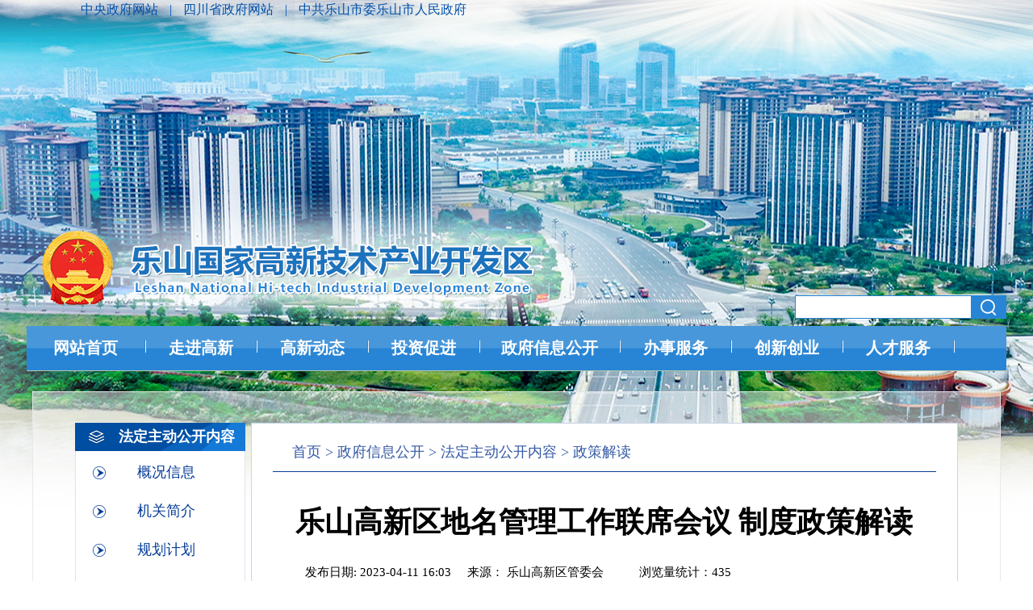

--- FILE ---
content_type: text/html
request_url: https://gxq.leshan.gov.cn/sgxq/zcjd/202304/bd63a50810734ea6979ab7d8db0075fa.shtml
body_size: 6109
content:
<!DOCTYPE html>
<html lang="en">

<head>
    <meta charset="utf-8">
    <meta http-equiv="X-UA-Compatible" content="IE=Edge，chrome=1">
    <meta name="viewport" content="width=device-width, initial-scale=1.0, maximum-scale=1.0, user-scalable=no">
    <meta charset="utf-8">
<meta name="SiteName" content="乐山国家高新技术产业开发区">
<meta name="SiteDomain" content="gxq.leshan.gov.cn">
<meta name="SiteIDCode" content="5111000049">
    <meta name="ColumnType" content="政策解读" />
    <meta name="ColumnName" content="政策解读" />
    <meta name="ColumnDescription" content="政策解读" />
    <meta name="ColumnKeywords" content="政策解读" />
    <meta http-equiv="X-UA-Compatible" content="IE=edge,chrome=1" />
    <meta name="renderer" content="webkit" />
    <title>
        政策解读-
        乐山国家高新技术产业开发区
    </title>
<meta name="others" content="页面生成时间 2025-11-06 10:59:21" />
    <link href="../../xhtml/css/common.css" rel="stylesheet" type="text/css">
    <link href="../../xhtml/css/reset.css" type="text/css" rel="stylesheet">
    <link href="../../xhtml/css/public.css" type="text/css" rel="stylesheet">
    <link href="../../xhtml/css/list.css" type="text/css" rel="stylesheet">
    <link rel="stylesheet" href="../../xhtml/css/content.css" />
    <script type="text/javascript" src="../../xhtml/js/jquery.min.js"></script>
    <script type="text/javascript" src="../../xhtml/js/public.js"></script>
    <script src="../../xhtml/js/content.js"></script>
</head>

<body>
    <style>
        #ygdBox {
            display: none;
            position: absolute;
            top: 280px;
            left: 50%;
            transform: rotate(-16deg);
            width: 240px;
        }
    </style>
    <span id="isArchive" style="display: none;">
        0
    </span>
    <div id="ygdBox">
        <img src="/publicweb/xhtml/img/ygd.png" alt="" style="width: 100%;height: 100%;">
    </div>
    <script>
        var isArchiveTag = document.getElementById("isArchive");
        var isArchive = isArchiveTag.innerText.trim();
        var ygdBox = document.getElementById('ygdBox');
        if (isArchive == '1') {
            ygdBox.style.display = "block";
        } else {
            ygdBox.style.display = "none";
        }
    </script>
    <div class="containers">

        <div class="header">
    <div class="contents w1100">
        <a href="http://www.gov.cn/" target="_blank">中央政府网站 </a>|
        <a href="http://www.sc.gov.cn/" target="_blank">四川省政府网站 </a>|

        <a href="https://www.leshan.gov.cn/" target="_blank">中共乐山市委乐山市人民政府 </a>

    </div>
    <div class="w1214 sws">
        <img src="/sgxq/xhtml/img/logo.png" class="logo">
        <div class="search2">
            <form id="form1" name="form1" method="get" action="" style="margin: 0;" onsubmit="return checkTxt();">

                <input id="skey" name="skey" type="text" class="text fl" value="">
                <input id="Submit" type="submit" name="Submit" class="button fr" value="">

            </form>
        </div>
    </div>
    <div class="nav w1214">
        <ul class="nav_center ">
            <li class="first active">
                <a href="/sgxq/index.shtml" target="_parent">网站首页</a>
                <div class="red_icon"></div>
                <div class="second_nav">
                </div>
            </li>
            <li class="first">

                <a href="/sgxq/zzjsqk/list_view.shtml" target="_parent">走进高新</a>
                <div class="red_icon"></div>
                <div class="second_nav">
                    <div class="nav_bgn">
 

                            <a href="/sgxq/zzjsqk/list_view.shtml" target="_parent" title="高新简介">高新简介</a>

                            <a href="/sgxq/mlgx/dt.shtml" target="_parent" title="魅力高新">魅力高新</a>

                    </div>
                </div>
            </li>

            <li class="first">

                <a href="/sgxq/gxdt1/dt.shtml" target="_parent">高新动态</a>
                <div class="red_icon"></div>
                <div class="second_nav">
                    <div class="nav_bgn">
 

                            <a href="/sgxq/gxdt1/dt.shtml" target="_parent" title="新闻动态">新闻动态</a>

                            <a href="https://www.leshan.gov.cn/lsswszf/gwyxx/szfcwhylist.shtml" target="_parent" title="党中央国务院信息">党中央国务院信息</a>

                            <a href="https://www.sc.gov.cn/10462/c110462/list_ft.shtml" target="_parent" title="省委省政府信息">省委省政府信息</a>

                            <a href="/sgxq/tzgg/dt.shtml" target="_parent" title="通知公告">通知公告</a>

                            <a href="/sgxq/xzgz/dt.shtml" target="_parent" title="乡镇工作">乡镇工作</a>

                            <a href="/sgxq/mtjj/dt.shtml" target="_parent" title="媒体关注">媒体关注</a>

                            <a href="/sgxq/gxbd/dynamicdt.shtml" target="_parent" title="来自高新区的报道">来自高新区的报道</a>

                    </div>
                </div>
            </li>
            <li class="first">

                <a href="/sgxq/tcdt/dt.shtml" target="_parent">投资促进</a>
                <div class="red_icon"></div>
                <div class="second_nav">
                    <div class="nav_bgn">
 

                            <a href="/sgxq/tcdt/dt.shtml" target="_parent" title="投促动态">投促动态</a>

                            <a href="/sgxq/tzzz/dt.shtml" target="_parent" title="投资政策">投资政策</a>

                            <a href="/sgxq/zsxm/dt.shtml" target="_parent" title="招商项目">招商项目</a>

                            <a href="/sgxq/fzgh/list_view.shtml" target="_parent" title="发展规划">发展规划</a>

                            <a href="/sgxq/tzcb/list_view.shtml" target="_parent" title="投资指南">投资指南</a>

                    </div>
                </div>
            </li>
            <li class="first zfxxgk">

                <a href="/sgxq/gkzn/xxgkzns.shtml" target="_parent">政府信息公开</a>
                <div class="red_icon"></div>
                <div class="second_nav">
                    <div class="nav_bgn">
 

                            <a href="/sgxq/zcwj/xxgkzcwj.shtml" target="_parent" title="政策">政策</a>

                            <a href="/sgxq/gkzn/xxgkzns.shtml" target="_parent" title="政府信息公开指南">政府信息公开指南</a>

                            <a href="/sgxq/zfxxgkzd/xxgkzd.shtml" target="_parent" title="政府信息公开制度">政府信息公开制度</a>

                            <a href="/sgxq/ldjs/xxgkld.shtml" target="_parent" title="法定主动公开内容">法定主动公开内容</a>

                            <a href="/sgxq/gknb/xxgknb.shtml" target="_parent" title="政府信息公开年报">政府信息公开年报</a>

                            <a href="/sgxq/zdgkjbml/fdzdgknr.shtml" target="_parent" title="标准化规范化工作">标准化规范化工作</a>

                            <a href="/sgxq/ysqgk/xxgkzns.shtml" target="_parent" title="依申请公开">依申请公开</a>

                    </div>
                </div>

            </li>

            <li style="width: 138px;">

                <a href="http://lsslsgxq.sczwfw.gov.cn/?areaCode=511103000000" target="_parent">办事服务</a>

                <div class="red_icon"></div>
                <div class="second_nav nopeek"></div>

            </li>
            <li class="first">

                <a href="/sgxq/sczt/dt.shtml" target="_parent">创新创业</a>
                <div class="red_icon"></div>
                <div class="second_nav nopeek">
                    <div class="nav_bgn">
 

                            <a href="/sgxq/sczt/dt.shtml" target="_parent" title="双创载体">双创载体</a>

                            <a href="/sgxq/scdt/dt.shtml" target="_parent" title="双创动态">双创动态</a>

                            <a href="/sgxq/sczc/dt.shtml" target="_parent" title="双创政策">双创政策</a>

                    </div>
                </div>
            </li>
            <li class="first">

                <a href="/sgxq/zcfg/dt.shtml" target="_parent">人才服务</a>
                <div class="red_icon"></div>
                <div class="second_nav nopeek">
                    <div class="nav_bgn">
 

                            <a href="/sgxq/zcfg/dt.shtml" target="_parent" title="政策法规">政策法规</a>

                            <a href="/sgxq/tzggs/dt.shtml" target="_parent" title="通知公告">通知公告</a>

                            <a href="/sgxq/jyfw/dt.shtml" target="_parent" title="就业服务">就业服务</a>

                            <a href="/sgxq/fczs/dt.shtml" target="_parent" title="风采展示">风采展示</a>

                    </div>
                </div>
            </li>



        </ul>
    </div>
</div>

        <div class="p-content">
            <div class="m-listleft fl">
                <div class="shaiiko">
                    政策解读
                </div>
                <h1>
 

                        法定主动公开内容



                </h1>

                <div class="m-listleft-bd" id="channel">
 

                        <a href="/sgxq/zzjsqk/list_view.shtml"  target="_parent" title='概况信息' >	概况信息	</a>

                        <a href="/sgxq/ldjs/xxgkld.shtml"  target="_parent" title='机关简介' >	机关简介	</a>

                        <a href="../../../sgxq/ghjh/fdzdgknr.shtml"  target="_parent" title='规划计划' >	规划计划	</a>

                        <a href="../../../sgxq/sgs/fdzdgknr.shtml"  target="_parent" title='行政许可/处罚' >	行政许可/处罚	</a>

                        <a href="../../../sgxq/czxx/ysjsj.shtml"  target="_parent" title='预算决算' >	预算决算	</a>

                        <a href="../../../sgxq/zbcg/fdzdgknr.shtml"  target="_parent" title='政府采购' >	政府采购	</a>

                        <a href="../../../sgxq/zdmsxx/xxgkzdmsxx.shtml"  target="_parent" title='重大民生信息' >	重大民生信息	</a>

                        <a href="../../../sgxq/zdxms/fdzdgknr.shtml"  target="_parent" title='招考录用' >	招考录用	</a>

                        <a href="../../../sgxq/rsrm/fdzdgknr.shtml"  target="_parent" title='人事任免' >	人事任免	</a>

                        <a href="../../../sgxq/zcjd/fdzdgknr.shtml"  target="_parent" title='政策解读' >	政策解读	</a>

                        <a href="../../../sgxq/hjbh/fdzdgknr.shtml"  target="_parent" title='环境保护' >	环境保护	</a>

                        <a href="../../../sgxq/aqsc/fdzdgknr.shtml"  target="_parent" title='安全生产' >	安全生产	</a>

                        <a href="../../../sgxq/yfzq/fdzdgknr.shtml"  target="_parent" title='依法治区' >	依法治区	</a>

                        <a href="../../../sgxq/djgz/fdzdgknr.shtml"  target="_parent" title='党建工作' >	党建工作	</a>


                    <div class="clear"></div>

                </div>

            </div>
            <div class="m-listright fr">
                <div class="m-location position">
<a href='../../../sgxq/index.shtml'  target="_parent">首页</a>&nbsp;>&nbsp;<a href='/sgxq/gkzn/xxgkzns.shtml'  target="_parent">政府信息公开</a>&nbsp;>&nbsp;<a href='/sgxq/ldjs/xxgkld.shtml'  target="_parent">法定主动公开内容</a>&nbsp;>&nbsp;<a href='../../../sgxq/zcjd/fdzdgknr.shtml'  target="_parent">政策解读</a>

                </div>

                <div class="content">
                    <div class='top_title'>
                        <h2 class="title">
                            <UCAPTITLE>
                                乐山高新区地名管理工作联席会议 制度政策解读
                            </UCAPTITLE>
                        </h2>
                        <div class="origin" style="height: 55px;">
                            <span class='vatas' style="float:left;text-align:left;line-height:30px;">发布日期: <PUBLISHTIME>
                                    2023-04-11 16:03
                                </PUBLISHTIME>&nbsp;&nbsp;&nbsp;&nbsp;来源：<span class='source'>
                                    乐山高新区管委会
                                </span>
                            <span class="pageView">浏览量统计：<span id='pageView'></span></span>
                            </span>
                            <span class='vatas' style="float:right;text-align:right;width: auto;">
                                <div class="bshare-custom icon-medium" style='font-size:12px;    line-height: 30px!important;'>
    <div class="bsPromo bsPromo2"></div><span style="cursor:pointer;margin-right:15px;float: left;background: url(/publicweb/xhtml/images/ico.png) no-repeat 0px 8px;padding:0px; padding-left: 22px;width:auto" class=" printIco" onclick="javascript:window.print()">打印</span> 分享到 ：
    <a class="share-btn gwds_weixins" data-w="gwds_weixin" title="分享到微信" style='width:3px'>&nbsp;</a>
    <a class="share-btn gwds_tsina" data-w="gwds_tsina" title="分享到新浪微博">&nbsp;</a>
</div>

<style>
    .gwds_weixins {
        background-image: url(/publicweb/xhtml/images/scs_weixicon.png);
        display: inline-block !important;
        padding-left: 21px !important;
    }
    
    .gwds_tsina {
        background-image: url(/publicweb/xhtml/images/scs_weibo.png);
        display: inline-block !important;
        padding-left: 21px !important;
        background-position: 0 0px !important;
    }
</style>
<script src="/publicweb/xhtml/js/scs_20191226wxShare.js"></script>
<script src="/publicweb/xhtml/js/scs_share.js"></script>
                            </span>
                        </div>
                    </div>
                    <div class="con">
                        <div id="asbox" style="width:100%;padding:15px 0;"></div>
                        <div class='zjsc' style='display:none;'>
                            政策解读
                        </div>
                        <div style="-ms-layout-grid: both loose 15.6pt none;" class="masca">
                            <p style="margin-top: 1.5em; margin-bottom: 1.5em; text-indent: 2em; text-align: justify; line-height: 1.5; font-family: 宋体; font-size: 12pt;" align="">根据国务院于2022年5月1日施行的新修订《地名管理条例》中“县级以上人民政府应当建立健全地名管理工作协调机制”的要求，参照《乐山市人民政府办公室关于同意建立乐山市地名管理工作局际联席会议制度的函》（乐府办复〔2022〕1号），为进一步加强我区地名管理工作的统筹协调和指导监督，更好发挥地名在社会治理、优秀文化保护传承和群众生产生活等方面的重要作用，区社会管理局结合实际代拟了乐山高新区地名管理工作联席会议制度，征求了成员单位意见，并对照反馈意见对制度进行了相应修改，并按程序报送管委会专题会审议通过。</p>
<p style="margin-top: 1.5em; margin-bottom: 1.5em; text-indent: 2em; text-align: justify; line-height: 1.5; font-family: 宋体; font-size: 12pt;" align="">《制度》包括主要职能、成员单位、工作规则、工作要求及成员名单附则五个内容。</p>
<p style="margin-top: 1.5em; margin-bottom: 1.5em; text-indent: 2em; text-align: justify; line-height: 1.5; font-family: 宋体; font-size: 12pt;" align="">一是主要职能部分明确了《制度》制定的依据、联席会议的范围、工作内容等。</p>
<p style="margin-top: 1.5em; margin-bottom: 1.5em; text-indent: 2em; text-align: justify; line-height: 1.5; font-family: 宋体; font-size: 12pt;" align="">二是成员单位部分明确了《制度》中所涉及的成员单位，联席会议召集人和副召集人，联席会议办公室的设置，以及日常沟通联络印发有关文件的要求。</p>
<p style="margin-top: 1.5em; margin-bottom: 1.5em; text-indent: 2em; text-align: justify; line-height: 1.5; font-family: 宋体; font-size: 12pt;" align="">三是工作规则部分明确了联席会议召集方式、报告制度和召集会议时间和次数。</p>
<p style="margin-top: 1.5em; margin-bottom: 1.5em; text-indent: 2em; text-align: justify; line-height: 1.5; font-family: 宋体; font-size: 12pt;" align="">四是工作要求部分明确了成员单位信息互通，建立健全日常工作制度，定期向联席会议报告，并推动各项工作落实。</p>
<p style="margin-top: 1.5em; margin-bottom: 1.5em; text-indent: 2em; text-align: justify; line-height: 1.5; font-family: 宋体; font-size: 12pt;" align="">五是成员名单部分明确了召集人、副召集人、成员的职务。</p>
<p style="margin-top: 1.5em; margin-bottom: 1.5em; text-indent: 2em; text-align: justify; line-height: 1.5; font-family: 宋体; font-size: 12pt;" align="">为全面推进地名管理工作法治化、规范化、科学化和标准化建设，积极构建地名规范管理长效机制，形成各司其职、各负其责、齐抓共管的良好局面，更好地服务全区经济社会发展。</p>


                            <div class="wzewm" >
					<span class="txt-color" >扫一扫在手机打开当前页</span>
					<span class="img" id="qrcode" ></span>
				</div>
				 <script type="text/javascript" src="/publicweb/xhtml/plugins/qrcode.min.js"></script>
 <script type="text/javascript" src="/publicweb/xhtml/js/jquery.min.js"></script>
<script type="text/javascript" src="/publicweb/xhtml/js/statistic.js"></script>
			<script src="/publicweb/xhtml/js/contentshare.js"></script>
				<style>
					.wzewm{text-align:center;margin:10px auto;    margin-bottom: 30px;}
	.wzewm span{display:block;}
	.wzewm span.txt-color{font-size: 12px;color: #c0c0c0;}
	.wzewm span img{margin: 0 auto;}
				</style>
                        </div>

                    </div>

                </div>
            </div>
        </div>
        <div class="footer" style="margin: 0 auto;margin-top: 35px;">
    <div style="margin: 0px auto; " class="botcontent">
        <p style="text-align: center;font-size: 18px;">
            <a href="/sgxq/wzdt/map.shtml" target="_blank" title="网站地图">网站地图</a>


        </p>
        <div style="overflow: auto;width: 100%;margin: 10px auto;margin-bottom: 0px; ">

            <div style="float: left;margin-left: 50px; ">
                <p style="margin-top: 10px;line-height: 25px; ">主办单位：乐山高新技术产业开发区融媒体中心   地址：乐山高新区乐高大道6号
                </p>
                <p style="margin-top: 10px;line-height: 25px; ">电话：0833-2599999  &nbsp;&nbsp;&nbsp; 邮编：614000
                </p>
                <p style="line-height: 25px; ">
                    网站标识码：5111000049 &nbsp; <a href="http://beian.miit.gov.cn/ " target="_blank ">蜀ICP备12003695号-3 </a> &nbsp;&nbsp;&nbsp;&nbsp;&nbsp;
                    <a href="http://www.beian.gov.cn/portal/registerSystemInfo?recordcode=51110202000199 " target="_blank ">
                        <img alt="备案图标 " src="/publicweb/xhtml/images/newege.png " style="width:15px;height:15px;vertical-align: text-bottom; ">川公网安备51110202000199号
                    </a>
                  
                </p>
            </div>
            <div style="float: right;" class="identify">
                <a href="http://bszs.conac.cn/sitename?method=show&id=909B3BA0FA174AF9E05310291AAC2C37" target="_blank ">
                    <img style="vertical-align: middle; " vspace="0 " hspace="0 " border="0 " src="/sgxq/xhtml/img/blue_error.png " data-bd-imgshare-binded="1 ">
                </a>
                <a target="_blank " href="https://zfwzzc.www.gov.cn/check_web/errorInfo/jcInfo/e2a06f17-cb0e-44d0-a064-76cd12109e44-3613025289">
                    <img src="/sgxq/xhtml/img/jiucuoimg.png " alt=" " style="vertical-align: middle; ">
                </a>
            </div>
        </div>
    </div>
</div>
<script>
    var _hmt = _hmt || [];
    (function() {
      var hm = document.createElement("script");
      hm.src = "https://hm.baidu.com/hm.js?af850ea2886cd2e160b5758d1d95daa6";
      var s = document.getElementsByTagName("script")[0]; 
      s.parentNode.insertBefore(hm, s);
    })();
    </script>
    </div>
</body>

</html>

--- FILE ---
content_type: text/css
request_url: https://gxq.leshan.gov.cn/sgxq/xhtml/css/common.css
body_size: 390
content:
.w1120 {
    width: 1150px;
    margin: 0 auto;
}

.w1214 {
    width: 1214px;
    margin: 0 auto;
}

.w1100 {
    width: 1100px;
    margin: 0 auto;
}

.mark {
    background: #FFFFFF;
    width: 100%;
}

.mark .fjms {
    height: 114px;
    justify-content: center;
    display: table;
}

.mark .fjms a {
    display: table-cell;
    vertical-align: middle;
}

--- FILE ---
content_type: text/css
request_url: https://gxq.leshan.gov.cn/sgxq/xhtml/css/reset.css
body_size: 5629
content:
                                @charset "utf-8";
                                /*CSS reset*/

                                * {
                                    margin: 0;
                                    padding: 0;
                                }

                                body {
                                    margin: 0;
                                    padding: 0;
                                    line-height: 1.5;
                                    cursor: default;
                                    color: #000;
                                    font: 18px/1.5 "Microsoft YaHei";
                                }

                                table {
                                    border-collapse: collapse;
                                    border-spacing: 0;
                                }

                                fieldset,
                                img {
                                    border: 0;
                                    border: none;
                                }

                                ul,
                                li,
                                dl,
                                dt,
                                dd,
                                ol,
                                p,
                                img {
                                    list-style: none;
                                    border: none;
                                    vertical-align: middle;
                                }

                                address,
                                caption,
                                cite,
                                code,
                                dfn,
                                em,
                                th,
                                var,
                                optgroup {
                                    font-style: normal;
                                    font-weight: normal;
                                }

                                del,
                                ins {
                                    text-decoration: none;
                                }

                                h1,
                                h2,
                                h3,
                                h4,
                                h5,
                                h6 {
                                    font-size: 100%;
                                }

                                hr {
                                    margin-top: 20px;
                                    margin-bottom: 20px;
                                    border: 0;
                                    border-top: 1px solid #eee
                                }

                                button,
                                input,
                                select,
                                textarea {
                                    font-size: 100%;
                                }

                                q:before,
                                q:after {
                                    content: '';
                                }

                                abbr,
                                acronym {
                                    border: 0;
                                    font-variant: normal;
                                }

                                sup {
                                    vertical-align: baseline;
                                }

                                sub {
                                    vertical-align: baseline;
                                }

                                a {
                                    text-decoration: none;
                                    outline: none;
                                    color: #333;
                                }

                                a:hover {
                                    text-decoration: none;
                                }

                                a:active {
                                    outline: none;
                                }

                                i {
                                    font-style: normal
                                }

                                button,
                                input,
                                select,
                                textarea {
                                    font-family: inherit;
                                    font-size: inherit;
                                    line-height: inherit
                                }

                                figure {
                                    margin: 0
                                }

                                .clear {
                                    clear: both;
                                }

                                .fl {
                                    float: left;
                                }

                                .fr {
                                    float: right;
                                }

                                .pr {
                                    position: relative;
                                }

                                .hide {
                                    display: none !important
                                }

                                .show {
                                    display: block !important
                                }

                                .hidden {
                                    display: none !important
                                }
                                /*---布局----*/

                                .inline {
                                    display: inline;
                                }

                                .block {
                                    display: block !important;
                                }

                                .inline-block {
                                    display: inline-block;
                                }

                                .no-float {
                                    float: none;
                                }

                                .no-display {
                                    display: none;
                                }

                                .relative {
                                    position: relative;
                                }
                                /*---盒子----*/
                                /*---padding----*/

                                .no-padding {
                                    padding: 0px !important;
                                }

                                .no-padding-top {
                                    padding-top: 0px !important;
                                }

                                .no-padding-left {
                                    padding-left: 0px !important;
                                }

                                .no-padding-bottom {
                                    padding-bottom: 0px !important;
                                }

                                .no-padding-right {
                                    padding-right: 0px !important;
                                }

                                .padding-5 {
                                    padding: 5px !important;
                                }

                                .padding-10 {
                                    padding: 10px !important;
                                }

                                .padding-15 {
                                    padding: 15px !important;
                                }

                                .padding-20 {
                                    padding: 20px !important;
                                }

                                .padding-25 {
                                    padding: 25px !important;
                                }

                                .padding-30 {
                                    padding: 30px !important;
                                }

                                .padding-lr-5 {
                                    padding-left: 5px !important;
                                    padding-right: 5px !important;
                                }

                                .padding-lr-10 {
                                    padding-left: 10px !important;
                                    padding-right: 10px !important;
                                }

                                .padding-lr-15 {
                                    padding-left: 15px !important;
                                    padding-right: 15px !important;
                                }

                                .padding-lr-20 {
                                    padding-left: 20px !important;
                                    padding-right: 20px !important;
                                }

                                .padding-lr-25 {
                                    padding-left: 25px !important;
                                    padding-right: 25px !important;
                                }

                                .padding-lr-30 {
                                    padding-left: 30px !important;
                                    padding-right: 30px !important;
                                }

                                .padding-ud-5 {
                                    padding-top: 5px !important;
                                    padding-bottom: 5px !important;
                                }

                                .padding-ud-10 {
                                    padding-top: 10px !important;
                                    padding-bottom: 10px !important;
                                }

                                .padding-ud-15 {
                                    padding-top: 15px !important;
                                    padding-bottom: 15px !important;
                                }

                                .padding-ud-20 {
                                    padding-top: 20px !important;
                                    padding-bottom: 20px !important;
                                }

                                .padding-ud-25 {
                                    padding-top: 25px !important;
                                    padding-bottom: 25px !important;
                                }

                                .padding-ud-30 {
                                    padding-top: 30px !important;
                                    padding-bottom: 30px !important;
                                }

                                .padding-top-5 {
                                    padding-top: 5px !important;
                                }

                                .padding-top-10 {
                                    padding-top: 10px !important;
                                }

                                .padding-top-15 {
                                    padding-top: 15px !important;
                                }

                                .padding-top-20 {
                                    padding-top: 20px !important;
                                }

                                .padding-top-25 {
                                    padding-top: 25px !important;
                                }

                                .padding-top-30 {
                                    padding-top: 30px !important;
                                }

                                .padding-top-40 {
                                    padding-top: 40px !important;
                                }

                                .padding-top-50 {
                                    padding-top: 50px !important;
                                }

                                .padding-bottom-5 {
                                    padding-bottom: 5px !important;
                                }

                                .padding-bottom-9 {
                                    padding-bottom: 9px !important;
                                }

                                .padding-bottom-10 {
                                    padding-bottom: 10px !important;
                                }

                                .padding-bottom-15 {
                                    padding-bottom: 15px !important;
                                }

                                .padding-bottom-20 {
                                    padding-bottom: 20px !important;
                                }

                                .padding-bottom-25 {
                                    padding-bottom: 25px !important;
                                }

                                .padding-bottom-30 {
                                    padding-bottom: 30px !important;
                                }

                                .padding-bottom-40 {
                                    padding-bottom: 40px !important;
                                }

                                .padding-bottom-50 {
                                    padding-bottom: 50px !important;
                                }

                                .padding-left-5 {
                                    padding-left: 5px !important;
                                }

                                .padding-left-10 {
                                    padding-left: 10px !important;
                                }

                                .padding-left-15 {
                                    padding-left: 15px !important;
                                }

                                .padding-left-20 {
                                    padding-left: 20px !important;
                                }

                                .padding-left-25 {
                                    padding-left: 25px !important;
                                }

                                .padding-left-30 {
                                    padding-left: 30px !important;
                                }

                                .padding-right-5 {
                                    padding-right: 5px !important;
                                }

                                .padding-right-10 {
                                    padding-right: 10px !important;
                                }

                                .padding-right-15 {
                                    padding-right: 15px !important;
                                }

                                .padding-right-20 {
                                    padding-right: 20px !important;
                                }

                                .padding-right-25 {
                                    padding-right: 25px !important;
                                }

                                .padding-right-30 {
                                    padding-right: 30px !important;
                                }
                                /*---margin----*/

                                .no-margin {
                                    margin: 0 !important;
                                }

                                .no-margin-top {
                                    margin-top: 0px !important;
                                }

                                .no-margin-left {
                                    margin-left: 0px !important;
                                }

                                .no-margin-bottom {
                                    margin-bottom: 0px !important;
                                }

                                .no-margin-right {
                                    margin-right: 0px !important;
                                }

                                .margin-5 {
                                    margin: 5px !important;
                                }

                                .margin-10 {
                                    margin: 10px !important;
                                }

                                .margin-15 {
                                    margin: 15px !important;
                                }

                                .margin-20 {
                                    margin: 20px !important;
                                }

                                .margin-25 {
                                    margin: 25px !important;
                                }

                                .margin-30 {
                                    margin: 30px !important;
                                }

                                .margin-lr-5 {
                                    margin-left: 5px !important;
                                    margin-right: 5px !important;
                                }

                                .margin-lr-10 {
                                    margin-left: 10px !important;
                                    margin-right: 10px !important;
                                }

                                .margin-lr-15 {
                                    margin-left: 15px !important;
                                    margin-right: 15px !important;
                                }

                                .margin-lr-20 {
                                    margin-left: 20px !important;
                                    margin-right: 20px !important;
                                }

                                .margin-lr-25 {
                                    margin-left: 25px !important;
                                    margin-right: 25px !important;
                                }

                                .margin-lr-30 {
                                    margin-left: 30px !important;
                                    margin-right: 30px !important;
                                }

                                .margin-ud-5 {
                                    margin-top: 5px !important;
                                    margin-bottom: 5px !important;
                                }

                                .margin-ud-10 {
                                    margin-top: 10px !important;
                                    margin-bottom: 10px !important;
                                }

                                .margin-ud-15 {
                                    margin-top: 15px !important;
                                    margin-bottom: 15px !important;
                                }

                                .margin-ud-20 {
                                    margin-top: 20px !important;
                                    margin-bottom: 20px !important;
                                }

                                .margin-ud-25 {
                                    margin-top: 25px !important;
                                    margin-bottom: 25px !important;
                                }

                                .margin-ud-30 {
                                    margin-top: 30px !important;
                                    margin-bottom: 30px !important;
                                }

                                .margin-ud-40 {
                                    margin-top: 40px !important;
                                    margin-bottom: 40px !important;
                                }

                                .margin-top-5 {
                                    margin-top: 5px !important;
                                }

                                .margin-top-10 {
                                    margin-top: 10px !important;
                                }

                                .margin-top-15 {
                                    margin-top: 15px !important;
                                }

                                .margin-top-20 {
                                    margin-top: 20px !important;
                                }

                                .margin-top-25 {
                                    margin-top: 25px !important;
                                }

                                .margin-top-30 {
                                    margin-top: 30px !important;
                                }

                                .margin-top-40 {
                                    margin-top: 40px !important;
                                }

                                .margin-top-50 {
                                    margin-top: 50px !important;
                                }

                                .margin-bottom-5 {
                                    margin-bottom: 5px !important;
                                }

                                .margin-bottom-10 {
                                    margin-bottom: 10px !important;
                                }

                                .margin-bottom-15 {
                                    margin-bottom: 15px !important;
                                }

                                .margin-bottom-20 {
                                    margin-bottom: 20px !important;
                                }

                                .margin-bottom-25 {
                                    margin-bottom: 25px !important;
                                }

                                .margin-bottom-30 {
                                    margin-bottom: 30px !important;
                                }

                                .margin-bottom-40 {
                                    margin-bottom: 40px !important;
                                }

                                .margin-bottom-50 {
                                    margin-bottom: 50px !important;
                                }

                                .margin-left-5 {
                                    margin-left: 5px !important;
                                }

                                .margin-left-10 {
                                    margin-left: 10px !important;
                                }

                                .margin-left-15 {
                                    margin-left: 15px !important;
                                }

                                .margin-left-20 {
                                    margin-left: 20px !important;
                                }

                                .margin-left-25 {
                                    margin-left: 25px !important;
                                }

                                .margin-left-30 {
                                    margin-left: 30px !important;
                                }

                                .margin-right-5 {
                                    margin-right: 5px !important;
                                }

                                .margin-right-10 {
                                    margin-right: 10px !important;
                                }

                                .margin-right-15 {
                                    margin-right: 15px !important;
                                }

                                .margin-right-20 {
                                    margin-right: 20px !important;
                                }

                                .margin-right-25 {
                                    margin-right: 25px !important;
                                }

                                .margin-right-30 {
                                    margin-right: 30px !important;
                                }

                                .margin-auto {
                                    margin: auto !important;
                                }
                                /*---排版----*/

                                .text-left {
                                    text-align: left !important;
                                }

                                .text-right {
                                    text-align: right !important;
                                }

                                .text-center {
                                    text-align: center !important;
                                }
                                /*---边线----*/

                                .no-radius {
                                    border-radius: 0 !important;
                                }

                                .no-border {
                                    border: none !important;
                                }

                                .border-right {
                                    border-right: solid 1px #ddd;
                                }

                                .border-left {
                                    border-left: solid 1px #ddd;
                                }

                                .border-top {
                                    border-top: solid 1px inherit;
                                }

                                .border-bottom {
                                    border-bottom: solid 1px inherit;
                                }

                                .border-light {
                                    border-color: rgba(255, 255, 255, 0.2) !important;
                                }

                                .border-dark {
                                    border-color: rgba(0, 0, 0, 0.2);
                                }
                                /*---按钮----*/

                                .btn {
                                    display: block;
                                    height: 40px;
                                    line-height: 40px;
                                    text-align: center;
                                    border-width: 0;
                                    border-radius: 4px;
                                    background: #1E90FF;
                                    cursor: pointer;
                                    outline: none;
                                    color: white;
                                    font-size: 16px;
                                }
                                /*---宽度比例----*/

                                .col-5 {
                                    width: 5% !important
                                }

                                .col-10 {
                                    width: 10% !important
                                }

                                .col-15 {
                                    width: 15% !important
                                }

                                .col-20 {
                                    width: 20% !important
                                }

                                .col-25 {
                                    width: 25% !important;
                                }

                                .col-30 {
                                    width: 30% !important
                                }

                                .col-33 {
                                    width: 33.3333% !important;
                                }

                                .col-35 {
                                    width: 35% !important
                                }

                                .col-40 {
                                    width: 40% !important
                                }

                                .col-45 {
                                    width: 45% !important
                                }

                                .col-50 {
                                    width: 50% !important;
                                }

                                .col-55 {
                                    width: 55% !important;
                                }

                                .col-60 {
                                    width: 60% !important;
                                }

                                .col-65 {
                                    width: 65% !important;
                                }

                                .col-70 {
                                    width: 70% !important;
                                }

                                .col-75 {
                                    width: 75% !important;
                                }

                                .col-80 {
                                    width: 80% !important;
                                }

                                .col-85 {
                                    width: 85% !important
                                }

                                .col-90 {
                                    width: 90% !important;
                                }

                                .col-95 {
                                    width: 95% !important;
                                }

                                .col-100 {
                                    width: 100% !important;
                                }

                                .w1200 {
                                    width: 1200px;
                                    margin: 0 auto;
                                }
                                /* top */

                                .top {
                                    background: #edebeb;
                                    height: 30px;
                                    line-height: 30px;
                                }

                                .top .t-l {
                                    float: left;
                                }

                                .top .t-l a {
                                    margin: 0 3px;
                                }

                                .zddh {
                                    float: left;
                                    margin: 5px 0 0 15px;
                                }

                                .zddh .zddh-btn {
                                    display: block;
                                    border-radius: 10px;
                                    width: 80px;
                                    height: 20px;
                                    background: #d9979e;
                                    text-align: center;
                                    color: #fff;
                                    line-height: 20px;
                                }

                                .zddh .zddh-btn:hover {
                                    background: #c12c3d;
                                    color: #fff !important;
                                }

                                .top .weather {
                                    float: right;
                                    padding-top: 5px;
                                    height: 25px;
                                    overflow: hidden;
                                }
                                /* header */

                                .header {}

                                .header {
                                    height: 460px;
                                }

                                .header .logo {
                                    float: left;
                                    padding-top: 30px;
                                }

                                .header .search {
                                    float: left;
                                    border: 1px solid #bb1a2a;
                                    border-radius: 5px;
                                    width: 510px;
                                    height: 48px;
                                    margin: 40px 0 0 130px;
                                    overflow: hidden;
                                }

                                .header .search .search-txt {
                                    float: left;
                                    border: 0;
                                    width: 400px;
                                    height: 48px;
                                    line-height: 48px;
                                    font-size: 16px;
                                    padding: 0 20px;
                                    cursor: text;
                                    outline: none;
                                }

                                .header .search .search-btn {
                                    float: left;
                                    border: 0;
                                    width: 68px;
                                    height: 48px;
                                    cursor: pointer;
                                    outline: none;
                                }

                                .header .menu {
                                    float: right;
                                    width: 290px;
                                    margin-top: 40px;
                                }

                                .header .menu a {
                                    float: left;
                                    color: #999;
                                    margin: 0 0 10px 20px;
                                }

                                .header .menu a:hover {
                                    color: #bd2b3b;
                                }

                                .header .menu a img {
                                    vertical-align: middle;
                                    margin-left: 5px;
                                }

                                .header .menu .site-nav {
                                    float: none;
                                    display: block;
                                    border-radius: 12px;
                                    width: 84px;
                                    height: 24px;
                                    background: #bb1a2a;
                                    text-align: center;
                                    color: #fff;
                                    line-height: 24px;
                                    margin: 0 auto;
                                    clear: both;
                                }

                                .header .menu .site-nav:hover {
                                    color: #fff !important;
                                }
                                /* 导航 */

                                .nav {
                                    height: 56px;
                                    background: url(../img/nav_bg.gif) repeat-x;
                                }

                                .nav ul {
                                    width: 1214px;
                                    margin: 0 auto;
                                    position: relative;
                                    height: auto;
                                    overflow: hidden;
                                }

                                .nav ul li.first {
                                    width: 138px;
                                }

                                .nav ul li.first.zfxxgk {
                                    width: 174px;
                                }

                                .nav ul li {
                                    float: left;
                                    position: relative;
                                    font-size: 24px;
                                    line-height: 55px;
                                    width: 171px;
                                    font-size: 20px;
                                    font-weight: bold;
                                    text-align: center;
                                }

                                .nav ul li a {
                                    display: inline-block;
                                    width: 98%;
                                    color: #fff;
                                }

                                .nav ul li:first-child {
                                    width: 148px;
                                }

                                .nav ul li a:hover {
                                    color: #fff !important;
                                }

                                .nav ul li.on {
                                }
                                /* 通用底部 */

                                .footer .w1200 {
                                    width: 1100px;
                                    height: 100%;
                                    padding: 0 50px;
                                    overflow: hidden;
                                }

                                .footer .f-l {
                                    float: left;
                                    width: 300px;
                                    height: 104px;
                                }

                                .footer .f-c {
                                    float: left;
                                    height: 104px;
                                    border-left: 1px solid #e6e6e6;
                                    padding-left: 69px;
                                }

                                .footer .f-c p {
                                    padding-left: 25px;
                                }

                                .footer .f-c p:first-child {
                                    padding-left: 0;
                                }

                                .footer .f-c p:first-child img {
                                    width: 18px;
                                    margin-right: 7px;
                                }

                                .footer .f-r {
                                    float: right;
                                    height: 104px;
                                    border-left: 1px solid #e6e6e6;
                                    padding-left: 49px;
                                    line-height: 80px;
                                }

                                .footer .f-r img {
                                    vertical-align: middle;
                                    margin: 0 5px;
                                }
                                /* 侧边栏 */

                                .sidebar {
                                    position: fixed;
                                    right: 10px;
                                    top: 50%;
                                    z-index: 9;
                                    margin-top: -175px;
                                    font-size: 0;
                                    text-align: right;
                                }

                                .sidebar .sidebar-item {
                                    position: relative;
                                    display: inline-block;
                                    *display: inline;
                                    *zoom: 1;
                                    border-radius: 25px;
                                    height: 50px;
                                    line-height: 50px;
                                    margin-bottom: 10px;
                                    transition: all .5s;
                                }

                                .sidebar .sidebar-item .sidebar-icon {
                                    float: left;
                                    width: 50px;
                                    height: 50px;
                                    background: no-repeat center center;
                                }

                                .sidebar .sidebar-item .sidebar-icon-wb {
                                }

                                .sidebar .sidebar-item .sidebar-icon-wx {
                                }

                                .sidebar .sidebar-item .sidebar-icon-phone {
                                }

                                .sidebar .sidebar-item .sidebar-icon-robot {
                                }

                                .sidebar .sidebar-item .sidebar-icon-net {
                                }

                                .sidebar .sidebar-item .sidebar-icon-top {
                                }

                                .sidebar .sidebar-item:hover {
                                    background: #f7b32d;
                                    transition: all .5s;
                                    padding-right: 15px;
                                }

                                .sidebar .sidebar-item:hover .sidebar-icon-wb {
                                }

                                .sidebar .sidebar-item:hover .sidebar-icon-wx {
                                }

                                .sidebar .sidebar-item:hover .sidebar-icon-phone {
                                }

                                .sidebar .sidebar-item:hover .sidebar-icon-robot {
                                }

                                .sidebar .sidebar-item:hover .sidebar-icon-net {
                                }

                                .sidebar .sidebar-item:hover .sidebar-icon-top {
                                }

                                .sidebar .sidebar-item span {
                                    float: left;
                                    font-size: 18px;
                                    color: #fff;
                                    display: none;
                                    margin-left: -5px;
                                }

                                .sidebar .sidebar-item:hover span {
                                    display: block;
                                }

                                .sidebar .sidebar-item img {
                                    position: absolute;
                                    left: 0;
                                    top: 0;
                                    display: none;
                                    transition: all .5s;
                                }

                                .sidebar .sidebar-item:hover img {
                                    display: block;
                                    left: -160px;
                                    transition: all .5s;
                                }
                                /* 通用信息标题 */

                                .title ul {
                                    float: left;
                                }

                                .title li {
                                    float: left;
                                    font-size: 18px;
                                    line-height: 43px;
                                    margin-left: 30px;
                                }

                                .title li:first-child {
                                    margin-left: 0 !important;
                                }

                                .title li a {
                                    display: block;
                                }

                                .title li.on a {
                                    height: 42px;
                                    border-bottom: 2px solid #c12c3d;
                                    color: #c12c3d;
                                    font-weight: bold;
                                }

                                .title .more {
                                    float: right;
                                    height: 100%;
                                }

                                .title .more a {
                                    display: block;
                                    width: 24px;
                                    height: 100%;
                                }
                                /* 通用信息列表 */

                                .list {
                                    margin-top: 10px;
                                }

                                .list ul {
                                    display: none;
                                }

                                .list ul:first-child {
                                    display: block;
                                }

                                .list li {
                                    padding-left: 15px;
                                    font-size: 16px;
                                    line-height: 35px;
                                    white-space: nowrap;
                                    overflow: hidden;
                                    text-overflow: ellipsis;
                                }

                                .list li a:hover {
                                    color: #c12c3d;
                                }

                                .list-date li {
                                    position: relative;
                                    padding-right: 100px;
                                }

                                .list-date li span {
                                    position: absolute;
                                    right: 0;
                                    top: 0;
                                    font-size: 18px;
                                    color: #999;
                                }
                                /* 当前位置 */

                                .dqwz {
                                    height: 40px;
                                    background: #f5f5f5;
                                    line-height: 40px;
                                }

                                .dqwz a:hover {
                                    color: #c12c3d;
                                }
                                /* 分页 */

                                #page_div {
                                    line-height: 20px;
                                    text-align: right;
                                    font-size: 18px;
                                    font-family: 'Arial';
                                    margin-top: 10px;
                                    clear: both;
                                }

                                #pagination_input {
                                    width: 22px;
                                    height: 22px;
                                    line-height: 22px;
                                    margin: 0 8px;
                                    padding: 0;
                                    overflow: hidden;
                                    border: 1px solid #ccc;
                                }

                                #page_div .pagination_index,
                                #page_div .pagination_index_num {
                                    background: #FFFFFF;
                                    border: 1px solid #d9d7d7;
                                    padding: 0 8px;
                                    margin-right: 5px;
                                    float: left;
                                    min-width: 22px;
                                    height: 22px;
                                    line-height: 22px;
                                    text-align: center;
                                }

                                #page_div .pagination_index a,
                                #page_div .pagination_index_num a {
                                    padding: 0px;
                                    margin: 0px;
                                    text-align: center;
                                    color: #000;
                                }

                                #page_div .pagination_index a:hover,
                                #page_div .pagination_index_num a:hover {
                                    padding: 0px;
                                    margin: 0px;
                                    text-align: center;
                                    color: #000;
                                }

                                #page_div .pagination_index_last {
                                    width: 260px;
                                    float: right;
                                    text-align: right;
                                }

                                #page_div .pagination_index_num {
                                    margin-right: 2px;
                                    padding: 0px 5px;
                                }

                                #page_div .currentIndex {
                                    background: #2d66a5;
                                    line-height: 22px;
                                    height: 22px;
                                    color: #FFF;
                                    text-align: center;
                                    font-weight: bold;
                                }

                                .page-list {
                                    padding: 5px;
                                    position: relative;
                                }

                                .page-list .pagination {
                                    float: left;
                                    display: inline-block;
                                }

                                .page-list .pagination span {
                                    cursor: pointer;
                                }

                                .page-list .pagination .separate span {
                                    cursor: default;
                                    border-top: none;
                                    border-bottom: none;
                                }

                                .page-list .pagination .separate span:hover {
                                    background: none;
                                }

                                .page-list .page-total {
                                    float: right;
                                }

                                .page-list .page-total input,
                                .page-list .page-total select {
                                    height: 26px;
                                    border: 1px solid #ddd;
                                }

                                .page-list .page-total input {
                                    width: 40px;
                                    padding-left: 3px;
                                }

                                .page-list .page-total select {
                                    width: 50px;
                                }

                                .pagination>li {
                                    display: inline
                                }

                                .pagination>li>a,
                                .pagination>li>span {
                                    position: relative;
                                    float: left;
                                    padding: 6px 12px;
                                    margin-left: -1px;
                                    line-height: 1.428571429;
                                    text-decoration: none;
                                    background-color: #fff;
                                    border: 1px solid #ddd
                                }

                                .pagination>li:first-child>a,
                                .pagination>li:first-child>span {
                                    margin-left: 0;
                                    border-bottom-left-radius: 4px;
                                    border-top-left-radius: 4px
                                }

                                .pagination>li:last-child>a,
                                .pagination>li:last-child>span {
                                    border-top-right-radius: 4px;
                                    border-bottom-right-radius: 4px
                                }

                                .pagination>li>a:hover,
                                .pagination>li>span:hover,
                                .pagination>li>a:focus,
                                .pagination>li>span:focus {
                                    background-color: #eee
                                }

                                .pagination>.active>a,
                                .pagination>.active>span,
                                .pagination>.active>a:hover,
                                .pagination>.active>span:hover,
                                .pagination>.active>a:focus,
                                .pagination>.active>span:focus {
                                    z-index: 2;
                                    color: #fff;
                                    cursor: default;
                                    background-color: #428bca;
                                    border-color: #428bca
                                }

                                .pagination>.disabled>span,
                                .pagination>.disabled>a,
                                .pagination>.disabled>a:hover,
                                .pagination>.disabled>a:focus {
                                    color: #999;
                                    cursor: not-allowed;
                                    background-color: #fff;
                                    border-color: #ddd
                                }

                                .pagination-lg>li>a,
                                .pagination-lg>li>span {
                                    padding: 10px 16px;
                                    font-size: 18px
                                }

                                .pagination-lg>li:first-child>a,
                                .pagination-lg>li:first-child>span {
                                    border-bottom-left-radius: 6px;
                                    border-top-left-radius: 6px
                                }

                                .pagination-lg>li:last-child>a,
                                .pagination-lg>li:last-child>span {
                                    border-top-right-radius: 6px;
                                    border-bottom-right-radius: 6px
                                }

                                .pagination-sm>li>a,
                                .pagination-sm>li>span {
                                    padding: 5px 10px;
                                    font-size: 12px
                                }

                                .pagination-sm>li:first-child>a,
                                .pagination-sm>li:first-child>span {
                                    border-bottom-left-radius: 3px;
                                    border-top-left-radius: 3px
                                }

                                .pagination-sm>li:last-child>a,
                                .pagination-sm>li:last-child>span {
                                    border-top-right-radius: 3px;
                                    border-bottom-right-radius: 3px
                                }

                                .pager {
                                    padding-left: 0;
                                    margin: 20px 0;
                                    text-align: center;
                                    list-style: none
                                }

                                .pager:before,
                                .pager:after {
                                    display: table;
                                    content: " "
                                }

                                .pager:after {
                                    clear: both
                                }

                                .pager:before,
                                .pager:after {
                                    display: table;
                                    content: " "
                                }

                                .pager:after {
                                    clear: both
                                }

                                .pager li {
                                    display: inline
                                }

                                .pager li>a,
                                .pager li>span {
                                    display: inline-block;
                                    padding: 5px 14px;
                                    background-color: #fff;
                                    border: 1px solid #ddd;
                                    border-radius: 15px
                                }

                                .pager li>a:hover,
                                .pager li>a:focus {
                                    text-decoration: none;
                                    background-color: #eee
                                }

                                .pager .next>a,
                                .pager .next>span {
                                    float: right
                                }

                                .pager .previous>a,
                                .pager .previous>span {
                                    float: left
                                }

                                .pager .disabled>a,
                                .pager .disabled>a:hover,
                                .pager .disabled>a:focus,
                                .pager .disabled>span {
                                    color: #999;
                                    cursor: not-allowed;
                                    background-color: #fff
                                }
                                /* 动画 */

                                @keyframes bg {
                                    0% {
                                        border-top: 3px solid #e6e6e6;
                                    }
                                    25% {
                                        border-top: 3px solid #ff9200;
                                    }
                                    50% {
                                        border-top: 3px solid #cf2135;
                                    }
                                    75% {
                                        border-top: 3px solid #ff9200;
                                    }
                                    100% {
                                        border-top: 3px solid #e6e6e6;
                                    }
                                }

                                @-webkit-keyframes border-bg {
                                    0% {
                                        border-top: 3px solid #e6e6e6;
                                    }
                                    25% {
                                        border-top: 3px solid #ff9200;
                                    }
                                    50% {
                                        border-top: 3px solid #cf2135;
                                    }
                                    75% {
                                        border-top: 3px solid #ff9200;
                                    }
                                    100% {
                                        border-top: 3px solid #e6e6e6;
                                    }
                                }
                                /* media */

                                .section {
                                    position: relative;
                                    margin: 0 auto;
                                    width: 1120px;
                                    min-width: 925px;
                                    max-width: 1120px;
                                    text-align: left;
                                    background: #ffffff;
                                    z-index: 2;
                                }

--- FILE ---
content_type: text/css
request_url: https://gxq.leshan.gov.cn/sgxq/xhtml/css/public.css
body_size: 1252
content:
body {
    background: url(../img/body.jpg) no-repeat top center;
}

.header .contents a {
    margin-left: 10px;
    color: #0050a9;
    margin-right: 10px;
}

.header .contents {
    color: #0050a9;
    font-size: 16px;
}

.header .sws {
    margin-top: 176px;
    overflow: hidden;
}

.second_nav {
    left: 0px;
    width: 123px;
    padding: 0px 5px 0px 5px;
    display: none;
    background: #2885d5;
    font-size: 12px;
    font-weight: normal;
    color: #ffffff;
    line-height: 30px;
    z-index: 1000000;
}

.second_nav a {
    font-size: 12px;
    font-weight: normal;
    color: #ffffff;
}

.zfxxgk .second_nav {
    left: 20px;
}

.second_nav.active {
    display: block;
     position: relative;
}

.red_icon {
    width: 1px;
    height: 15px;
    border-left: 1px solid #2885d5;
    background: #f3f3f3;
    float: right;
    margin-top: 18px;
}

.cwm_content {
    font-size: 0;
}


/**/

.search2 {
    float: right;
    height: 28px;
    margin-top: 166px;
}

.search2 .button {
    background: url(../img/search.png) no-repeat;
    height: 29px;
    width: 44px;
    cursor: pointer;
    margin-bottom: -6px;
    border: none;
}

.search2 .text {
    height: 27px;
    border: 1px solid #2885d5;
    width: 217px;
    border-right: none;
    line-height: 21px;
}


/*底部*/

.botcontent {
    width: 1000px;
}

.footer {
    width: 100%;
    min-height: 196px;
    box-sizing: border-box;
    background: url(../img/footer.png) #206db3 no-repeat;
    border-top: 6px solid #0061da;
    padding-top: 27px;
    font-size: 14px;
    color: #ededed;
}

.footer .container {
    display: flex;
}

.footer .textBox {
    display: flex;
    justify-content: center;
}

.footer p {
    color: #ededed;
    line-height: 24px;
}

.footer p a {
    color: #ededed;
}

.footer .text {
    width: 12rem;
    text-align: left;
    margin-top: 0.5rem
}

.footer .link {
    height: 70px;
    margin: 0 4rem 0 8rem;
}


/*自适应部分*/

@media only screen and (max-width: 1214px) {
    .header .sws {
        margin-top: 0px;
    }
    img {
        max-width: 100%;
        max-height: 100%;
    }
    .header .logo {
        width: 100%;
    }
    .search2 {
        float: none;
        margin: 0 auto;
        width: 264px;
        margin-bottom: 30px;
    }
    .red_icon {
        display: none;
    }
    .header {
        height: auto;
    }
    .header .contents {
        text-align: center;
    }
    .w1214 {
        width: 100%;
    }
    .w1100 {
        width: 100%;
    }
    .w1120 {
        width: 100%;
    }
    .nav {
        width: 100%;
        height: auto;
        overflow: hidden;
        background: url(../img/nav_bg.gif) repeat;
        margin-top: 10px;
    }
    .nav .nav_center {
        width: 100%;
    }
    .nav .nav_center li {
        width: 12.48% !important;
        float: left;
        transition: all .4s ease;
    }
    .nav .nav_center li.zfxxgk {}
    .cjwmcs img {
        width: 100%;
    }
    .cwm_content img {
        width: 33.3333333%;
    }
    .identify img {
        width: auto;
    }
    .second_nav {
        display: none;
    }
}

@media only screen and (max-width: 1000px) {
    .botcontent {
        width: auto;
    }
    .nav {
        background: #2885d5;
    }
    .nav_center {
        width: 101%;
        padding: 0px 1%;
    }
    .second_nav.active {
        display: none;
    }
    .nav .nav_center li {
        width: 24% !important;
        border: 1px solid #79b9f0;
    }
    .identify {
        display: none;
    }
}

@media only screen and (max-width: 768px) {
    .nav ul li {
        font-size: 14px;
    }
}

@media only screen and (max-width: 550px) {
    .header .contents a {
        font-size: 14px;
    }
    .header .contents a:last-child {
        display: block;
    }
    body {
        background: url(../img/mobbody.png) no-repeat top center;
    }
}

--- FILE ---
content_type: text/css
request_url: https://gxq.leshan.gov.cn/sgxq/xhtml/css/list.css
body_size: 5137
content:
        /*整体布局*/
        
        .p-content {
            width: 1200px;
            min-height: 600px;
            height: auto;
            box-sizing: border-box;
            overflow: hidden;
            margin: 15px auto;
            background: url(../img/mask_layer.png) top no-repeat;
            padding: 38px 52px 0px 52px;
        }
        /*左侧nav*/
        
        .m-listleft {
            width: 19.25%;
            background: #fff;
        }
        
        .m-listleft h1 {
            height: 35px;
            line-height: 35px;
            font-size: 18px;
            color: #ffffff;
            font-weight: bold;
            background: url(../img/list.png) #1579d7 no-repeat;
            margin-bottom: 0px !important;
            text-align: center;
            text-indent: 20%;
        }
        
        .m-listleft-bd {
            min-height: 867px;
            border: 1px solid #dde4ef;
            border-top: none;
            padding-top: 10px;
            position: relative;
        }
        
        .m-listleft-bd a {
            display: block;
            font-size: 18px;
            color: #053c97;
            /* æµè§ˆå™¨ä¸æ”¯æŒæ—¶æ˜¾ç¤º */
            background-repeat: no-repeat;
            margin: 0 auto;
            height: 33px;
            line-height: 33px;
            margin-bottom: 15px;
            text-align: center;
            text-indent: 16px;
            background: url(../img/replays.png) no-repeat 10% 8px;
        }
        
        .m-listleft-bd .listactive {
            background-color: #c6d1e4;
        }
        /*右侧文章页*/
        /*导航*/
        
        .m-location {
            width: 94%;
            margin: 0 auto;
            border-bottom: 1px solid #d2d2d2;
            height: 33px;
            line-height: 33px;
            margin-top: 10px;
            margin-bottom: 10px;
            text-indent: 24px;
            font-size: 16px;
            color: #3358a4;
            text-align: left;
        }
        
        .m-location a {
            color: #3358a4;
        }
        
        .selte {
            height: 47px;
            line-height: 50px;
        }
        
        .selte .icon {
            background: #4472c4;
            width: 10px;
            height: 25px;
            float: left;
            margin-top: 13px;
            border-radius: 4px;
            margin-left: 30px;
        }
        
        .selte .topleftname {
            float: left;
            margin-left: 15px;
            height: auto;
            font-size: 24px;
            color: #2e6daf
        }
        
        .m-listright {
            border: 1px solid #c9d4e7;
        }
        
        .m-listright,
        .mainBox {
            width: 79.9%;
            min-height: 867px;
            background: #fff;
        }
        
        .m-listbd {
            min-height: 848px;
            border-top: none;
            padding-top: 10px;
            position: relative;
        }
        
        .m-listbd ul li {
            line-height: 36px;
            height: 36px;
            text-align: left;
            margin: 7px 0;
            position: relative;
            padding-left: 4%;
            padding-right: 4%;
        }
        
        .m-listbd ul li i {
            width: 4px;
            height: 4px;
            background: #000000;
            position: absolute;
            left: 26px;
            top: 48%;
            margin-top: -3px;
        }
        
        .m-listbd ul li a {
            padding-left: 14px;
            font: 18px/1.5 "Microsoft YaHei";
            line-height: 36px;
        }
        
        .m-listbd ul li span {
            font-size: 18px;
            color: #000000;
            float: right;
        }
        
        .m-listbd ul li .triangle {
            display: inline-block;
            width: 0;
            height: 0;
            margin-right: 8px;
            margin-left: 5px;
            border-top: 4px solid transparent;
            border-left: 8px solid #858484;
            border-bottom: 4px solid transparent;
            float: none;
        }
        /*分页*/
        
        #page_div {
            line-height: 20px;
            position: absolute;
            bottom: 35px;
            text-align: right;
            font-size: 14px;
            font-family: 'Arial';
            margin-top: 10px;
            width: 96%;
            margin-left: 2%;
            clear: both;
        }
        
        #pagination_input {
            width: 22px;
            height: 22px;
            line-height: 22px;
            margin: 0 8px;
            padding: 0;
            overflow: hidden;
            border: 1px solid #ccc;
        }
        
        #page_div .pagination_index,
        #page_div .pagination_index_num {
            background: #FFFFFF;
            border: 1px solid #d9d7d7;
            padding: 0 8px;
            margin-right: 5px;
            float: left;
            min-width: 22px;
            height: 22px;
            line-height: 22px;
            text-align: center;
        }
        
        #page_div .pagination_index a,
        #page_div .pagination_index_num a {
            padding: 0px;
            margin: 0px;
            text-align: center;
            color: #000;
        }
        
        #page_div .pagination_index a:hover,
        #page_div .pagination_index_num a:hover {
            padding: 0px;
            margin: 0px;
            text-align: center;
            color: #000;
        }
        
        #page_div .pagination_index_last {
            width: 260px;
            float: right;
            text-align: right;
        }
        
        #page_div .pagination_index_num {
            margin-right: 2px;
            padding: 0px 5px;
        }
        
        #page_div .currentIndex {
            background: #0054a2;
            line-height: 22px;
            height: 22px;
            color: #FFF;
            text-align: center;
            font-weight: bold;
        }
        
        .page-list {
            padding: 5px;
            position: relative;
        }
        
        .page-list .pagination {
            float: left;
            display: inline-block;
        }
        
        .page-list .pagination span {
            cursor: pointer;
        }
        
        .page-list .pagination .separate span {
            cursor: default;
            border-top: none;
            border-bottom: none;
        }
        
        .page-list .pagination .separate span:hover {
            background: none;
        }
        
        .page-list .page-total {
            float: right;
        }
        
        .page-list .page-total input,
        .page-list .page-total select {
            height: 26px;
            border: 1px solid #ddd;
        }
        
        .page-list .page-total input {
            width: 40px;
            padding-left: 3px;
        }
        
        .page-list .page-total select {
            width: 50px;
        }
        
        .pagination>li {
            display: inline
        }
        
        .pagination>li>a,
        .pagination>li>span {
            position: relative;
            float: left;
            padding: 6px 12px;
            margin-left: -1px;
            line-height: 1.428571429;
            text-decoration: none;
            background-color: #fff;
            border: 1px solid #ddd
        }
        
        .pagination>li:first-child>a,
        .pagination>li:first-child>span {
            margin-left: 0;
            border-bottom-left-radius: 4px;
            border-top-left-radius: 4px
        }
        
        .pagination>li:last-child>a,
        .pagination>li:last-child>span {
            border-top-right-radius: 4px;
            border-bottom-right-radius: 4px
        }
        
        .pagination>li>a:hover,
        .pagination>li>span:hover,
        .pagination>li>a:focus,
        .pagination>li>span:focus {
            background-color: #eee
        }
        
        .pagination>.active>a,
        .pagination>.active>span,
        .pagination>.active>a:hover,
        .pagination>.active>span:hover,
        .pagination>.active>a:focus,
        .pagination>.active>span:focus {
            z-index: 2;
            color: #fff;
            cursor: default;
            background-color: #428bca;
            border-color: #428bca
        }
        
        .pagination>.disabled>span,
        .pagination>.disabled>a,
        .pagination>.disabled>a:hover,
        .pagination>.disabled>a:focus {
            color: #999;
            cursor: not-allowed;
            background-color: #fff;
            border-color: #ddd
        }
        
        .pagination-lg>li>a,
        .pagination-lg>li>span {
            padding: 10px 16px;
            font-size: 18px
        }
        
        .pagination-lg>li:first-child>a,
        .pagination-lg>li:first-child>span {
            border-bottom-left-radius: 6px;
            border-top-left-radius: 6px
        }
        
        .pagination-lg>li:last-child>a,
        .pagination-lg>li:last-child>span {
            border-top-right-radius: 6px;
            border-bottom-right-radius: 6px
        }
        
        .pagination-sm>li>a,
        .pagination-sm>li>span {
            padding: 5px 10px;
            font-size: 12px
        }
        
        .pagination-sm>li:first-child>a,
        .pagination-sm>li:first-child>span {
            border-bottom-left-radius: 3px;
            border-top-left-radius: 3px
        }
        
        .pagination-sm>li:last-child>a,
        .pagination-sm>li:last-child>span {
            border-top-right-radius: 3px;
            border-bottom-right-radius: 3px
        }
        
        .pager {
            padding-left: 0;
            margin: 20px 0;
            text-align: center;
            list-style: none
        }
        
        .pager:before,
        .pager:after {
            display: table;
            content: " "
        }
        
        .pager:after {
            clear: both
        }
        
        .pager:before,
        .pager:after {
            display: table;
            content: " "
        }
        
        .pager:after {
            clear: both
        }
        
        .pager li {
            display: inline
        }
        
        .pager li>a,
        .pager li>span {
            display: inline-block;
            padding: 5px 14px;
            background-color: #fff;
            border: 1px solid #ddd;
            border-radius: 15px
        }
        
        .pager li>a:hover,
        .pager li>a:focus {
            text-decoration: none;
            background-color: #eee
        }
        
        .pager .next>a,
        .pager .next>span {
            float: right
        }
        
        .pager .previous>a,
        .pager .previous>span {
            float: left
        }
        
        .pager .disabled>a,
        .pager .disabled>a:hover,
        .pager .disabled>a:focus,
        .pager .disabled>span {
            color: #999;
            cursor: not-allowed;
            background-color: #fff
        }
        
        .chidChannes a {
            margin-right: 15px;
        }
        
        .chidChannes {
            margin: 0px 27px;
            line-height: 30px;
            text-align: left;
            border-bottom: 1px solid #d2d2d2d2;
            padding: 0 21px;
        }
        
        .chidChannes a.listactive {
            font-weight: bold;
        }
        
        .zcf {
            padding: 0px 95px;
            text-align: left;
        }
        
        .zcf h2 {
            font-size: 24px;
            color: #414141;
            font-weight: bold;
        }
        
        .isent {
            line-height: 42px;
            margin-top: 30px;
            font-size: 16px;
            padding-bottom: 30px;
            border-bottom: 1px solid #ededed;
        }
        
        .isent input {
            height: 40px;
            width: 271px;
            border: 1px solid #1aba71;
        }
        
        .isent input:focus {
            outline: none
        }
        
        .isent button {
            display: block;
            height: 46px;
            width: 273px;
            background: #1aba71;
            font-size: 21px;
            color: #ffffff;
            border: none;
            outline: none;
            margin-left: 139px;
            margin-top: 28px;
            cursor: pointer;
        }
        
        .swats {
            float: left;
            font-size: 16px;
            position: relative;
            min-width: 130px;
            height: 60px;
            padding-left: 24px;
        }
        
        .swats:first-child {
            min-width: 154px;
            padding-left: 0px;
        }
        
        .symbol {
            position: absolute;
            top: 20px;
            left: 0px;
        }
        
        .swats .resdide {
            font-size: 30px;
            color: #1aba71;
            margin-right: 5px;
        }
        
        .wegith {
            margin-top: 35px;
            font-size: 16px;
            padding-bottom: 25px;
            border-bottom: 1px solid #ededed;
        }
        
        .wegith span {
            float: left;
            color: #1aba71;
        }
        
        .wegith img {
            margin-left: 35px;
        }
        
        .lasttime {
            font-size: 16px;
            color: #1aba71;
            margin-top: 35px;
            display: block;
            line-height: 28px;
        }
        
        .shaiiko {
            display: none;
        }
        /*创业服务中心*/
        
        .up-tog {
            width: 100%;
            height: 63px;
            padding-top: 1px;
            border-bottom: 1px solid #b4d4f0;
        }
        
        .up-tog ul {
            margin-top: 38px;
            text-align: center;
        }
        
        .up-tog ul li {
            background: #f6f6f6;
            border: 1px solid #d9d9d9;
            width: 204px;
            height: 39px;
            line-height: 39px;
            display: inline-block;
            border-radius: 4px;
            margin: 0 40px;
            cursor: pointer;
        }
        
        .up-tog ul li.act {
            color: white;
            border: 3px solid #86b4e2;
            background: #2885d5;
        }
        
        .cont-w {
            width: 100%;
            overflow: hidden;
            background: #fafafa;
        }
        
        .cont-w .c-cent {
            width: 1000px;
            margin: 35px auto;
            height: auto;
            background: white;
            border: 1px solid #e6e6e6;
        }
        
        .cont-w .c-cent .content {
            width: 900px;
            height: auto;
            margin: 36px auto;
        }
        
        .cont-w .c-cent .content.c2 {
            display: none;
        }
        
        .cont-w .c-cent .content .top {
            width: 100%;
            height: 95px;
            background: url("../img/op-ldsha.jpg") no-repeat bottom;
        }
        
        .cont-w .c-cent .content .top h2 {
            font-size: 30px;
        }
        
        .cont-w .c-cent .content .top p {
            font-size: 24px;
            text-transform: uppercase;
            letter-spacing: -2px;
            color: #e1e1e1;
            background: url("../img/op-ld-pr.jpg") no-repeat right;
        }
        
        .cont-w .c-cent .content .zz {
            margin-top: 38px;
        }
        
        .cont-w .c-cent .content .zz h3 {
            font-size: 16px;
            padding-left: 5px;
            color: #444444;
            border-left: 2px solid #2885d5;
        }
        
        .cont-w .c-cent .content .zz .dl {
            padding: 21px 23px;
            box-sizing: border-box;
            margin-top: 12px;
            border: 1px solid #d7d7d7;
        }
        
        .cont-w .c-cent .content .lx {
            margin-top: 38px;
        }
        
        .cont-w .c-cent .content .lx h3 {
            font-size: 16px;
            padding-left: 5px;
            color: #444444;
            border-left: 2px solid #2885d5;
        }
        
        .cont-w .c-cent .content .lx dl {
            overflow: hidden;
            padding: 21px 23px;
            box-sizing: border-box;
            margin-top: 12px;
            border: 1px solid #d7d7d7;
        }
        
        .cont-w .c-cent .content .lx dl dd {
            float: left;
            font-size: 14px;
            color: #676767;
            margin-right: 15px;
        }
        
        @media (max-width: 1000px) {
            .loc {
                width: 100%;
                background: #f5f5f5;
                height: 42px;
                border-bottom: 2px solid #96beea;
            }
            .loc .loc-center {
                width: 96%;
                height: 42px;
                margin: 0 auto;
            }
            .loc .loc-center ul li {
                float: left;
                line-height: 42px;
                margin-right: 3px;
            }
            .loc .loc-center ul li.loa a {
                color: #3887e0;
            }
            .loc .loc-center .back {
                float: right;
                line-height: 42px;
            }
            .title-cont {
                margin-top: .2rem;
            }
            .title-cont h3 {
                font-size: .4rem;
                color: #000000;
                font-weight: 500;
                text-align: center;
            }
            .title-cont span {
                display: block;
                width: 100%;
                height: 20px;
                color: #eb6100;
                font-size: .16rem;
                text-align: center;
                line-height: 20px;
                margin: 0 auto;
                margin-top: 5px;
                text-transform: uppercase;
                background: url("../img/inv-en-bg.jpg") center center no-repeat;
            }
            .title-cont p {
                margin-top: .15rem;
                text-align: center;
                font-size: .14rem;
                color: #8a8a8a;
            }
            .banner {
                width: 100%;
                height: auto;
                position: relative;
                overflow: hidden;
            }
            .banner .banner-img {
                width: 100%;
                height: auto;
                position: relative;
                left: 0;
                margin-left: 0;
            }
            .up-tog {
                width: 100%;
                height: 1rem;
                padding-top: 1px;
                border-bottom: 1px solid #b4d4f0;
            }
            .up-tog ul {
                margin-top: .2rem;
                text-align: center;
            }
            .up-tog ul li {
                background: #f6f6f6;
                border: 1px solid #d9d9d9;
                width: 35%;
                height: .5rem;
                line-height: .5rem;
                display: inline-block;
                border-radius: 4px;
                margin: 0 .5rem;
                cursor: pointer;
            }
            .up-tog ul li.act {
                color: white;
                border: 3px solid #86b4e2;
                background: #2885d5;
            }
            .cont-w {
                width: 100%;
                overflow: hidden;
                background: #fafafa;
            }
            .cont-w .c-cent {
                width: 100%;
                margin: .35rem auto;
                height: auto;
                background: white;
                border: 1px solid #e6e6e6;
            }
            .cont-w .c-cent .content {
                width: 96%;
                height: auto;
                margin: 36px auto;
            }
            .cont-w .c-cent .content.c2 {
                display: none;
            }
            .cont-w .c-cent .content .top {
                width: 92%;
                height: 1.1rem;
                margin: 0 auto;
                background: url("../img/op-ldsha.jpg") no-repeat bottom;
                background-size: 100% auto;
            }
            .cont-w .c-cent .content .top h2 {
                font-size: .4rem;
            }
            .cont-w .c-cent .content .top p {
                font-size: .3rem;
                text-transform: uppercase;
                letter-spacing: -2px;
                color: #e1e1e1;
                background: url("../img/op-ld-pr.jpg") no-repeat right;
            }
            .cont-w .c-cent .content .zz {
                margin: 0 auto;
                margin-top: .25rem;
                width: 92%;
            }
            .cont-w .c-cent .content .zz h3 {
                font-size: 16px;
                padding-left: 5px;
                color: #444444;
                border-left: 2px solid #2885d5;
            }
            .cont-w .c-cent .content .zz .dl {
                padding: .15rem .18rem;
                box-sizing: border-box;
                margin-top: .2rem;
                border: 1px solid #d7d7d7;
            }
            .cont-w .c-cent .content .lx {
                margin: 0 auto;
                margin-top: .25rem;
                width: 92%;
            }
            .cont-w .c-cent .content .lx h3 {
                font-size: 16px;
                padding-left: 5px;
                color: #444444;
                border-left: 2px solid #2885d5;
            }
            .cont-w .c-cent .content .lx dl {
                padding: .15rem .18rem;
                box-sizing: border-box;
                margin-top: .2rem;
                border: 1px solid #d7d7d7;
            }
            .cont-w .c-cent .content .lx dl dd {
                font-size: .14rem;
                color: #676767;
                margin-top: 5px;
            }
        }
        /*政务邮箱*/
        
        .plate1 {
            width: 100%;
            padding-top: 65px;
        }
        
        .plate1 .plate-center {
            width: 1096px;
            height: auto;
            margin: 0 auto;
            margin-bottom: 38px;
            margin-top: 40px;
        }
        
        .plate1 .plate-center .show .flex-direction-nav .flex-prev {
            width: 24px;
            height: 46px;
            text-shadow: 0 0 0 !important;
            top: 115px;
            left: -50px;
            color: transparent;
            background: url("../img/hd-limg.png") no-repeat;
        }
        
        .plate1 .plate-center .show .flex-direction-nav .flex-next {
            width: 24px;
            height: 46px;
            text-shadow: 0 0 0 !important;
            top: 115px;
            right: -50px;
            color: transparent;
            background: url("../img/hd-rimg.png") no-repeat;
        }
        
        .plate1 .plate-center .show .flex-control-nav {
            display: none;
        }
        
        .plate1 .plate-center .show ul li dl dd {
            float: left;
            margin-left: 21px;
        }
        
        .plate1 .plate-center .show ul li dl dd:first-child {
            margin-left: 0;
        }
        
        .plate1 .plate-center .show ul li dl dd img {
            width: 350px;
            height: 213px;
        }
        
        .plate1 .plate-center .show ul li dl dd p {
            width: 100%;
            margin-top: 5px;
        }
        
        .plate1 .plate-center .show ul li dl dd p span {
            float: right;
            color: #9d9d9d;
        }
        
        .plate1 .plate-center .eml {
            width: 100%;
            height: 160px;
            text-align: center;
            line-height: 160px;
            background: url("../img/hd-zwyx.jpg") no-repeat;
        }
        
        .plate1 .plate-center .eml img {
            display: inline-block;
            vertical-align: middle;
        }
        
        .plate1 .plate-center .eml p {
            display: inline-block;
            font-size: 22px;
            line-height: 35px;
            padding-bottom: 5px;
            color: #3887e0;
            margin-left: 10px;
            border-bottom: 2px solid #9ac2ee;
        }
        
        .title-cont h3 {
            font-size: 30px;
            color: #000000;
            font-weight: 500;
            text-align: center;
        }
        
        .title-cont span {
            display: block;
            width: 454px;
            height: 20px;
            color: #eb6100;
            font-size: 14px;
            text-align: center;
            line-height: 20px;
            margin: 0 auto;
            margin-top: 5px;
            text-transform: uppercase;
        }
        /**/
        
        .plate2 {
            width: 100%;
        }
        
        .plate2 .plate-center {
            width: 1200px;
            margin: 0 auto;
        }
        
        .plate2 .plate-center h3 {
            width: 100%;
            height: 42px;
            line-height: 42px;
            color: #3887e0;
            font-size: 15px;
            padding-left: 15px;
            font-weight: 500;
            background: url("../img/dyn-h.jpg") repeat-y;
        }
        
        .plate2 .plate-center .simg {
            overflow: hidden;
            width: 1227px;
            position: relative;
            left: -27px;
            margin-bottom: 25px;
        }
        
        .plate2 .plate-center .simg li {
            float: left;
            margin-left: 24px;
            margin-top: 24px;
        }
        
        .plate2 .plate-center .simg li img {
            width: 384px;
            height: 234px;
        }
        /**/
        
        .m-listbd .video-list li {
            width: 285px;
            height: 220px;
            margin-left: 4px;
            margin-top: 14px;
            float: left;
            border: 1px solid #dddddd;
            padding-left: 0px !important;
            padding-right: 0px !important;
        }
        
        .video-list li .video-cont {
            width: 285px;
            height: 187px;
            position: relative;
        }
        
        .video-list li .video-cont .video-bg {
            position: absolute;
            left: 0;
            top: 0;
            width: 100%;
            height: 100%;
            display: block;
        }
        
        .video-list li .video-cont .video-play {
            position: absolute;
            left: 0;
            top: 0;
            cursor: pointer;
            background: rgba(0, 0, 0, 0.5);
            text-align: center;
            line-height: 187px;
            width: 100%;
            height: 187px;
        }
        
        .video-list li .video-cont .video-play span {
            visibility: hidden
        }
        
        .video-list li .video-cont .video-play img {
            vertical-align: middle;
            width: 48px;
            height: 48px;
        }
        
        .video-list li span {
            display: block;
            width: 100%;
            height: 33px;
            background: #ededed;
            text-align: center;
            line-height: 33px;
        }
        
        .video-list li a {
            font-size: 14px !important;
        }
        /**/
        
        @media only screen and (max-width: 1214px) {
            .con img {
                max-width: 100% !important;
                width: auto;
                max-height: 100% !important;
            }
            .p-content {
                width: 100%;
                padding: 0px;
            }
            .m-listleft {
                width: 100%;
            }
            .m-listright,
            .mainBox {
                width: 100%;
            }
            .m-listleft-bd {
                min-height: 100%;
            }
        }
        
        @media only screen and (max-width: 812px) {
            .m-listbd ul li a {
                font-size: 15px;
                padding-left: 1%;
                width: 70%;
                display: inline-block;
                text-overflow: ellipsis;
                white-space: nowrap;
                overflow: hidden;
            }
            .m-listbd ul li .date {
                font-size: 15px
            }
        }
        
        @media only screen and (max-width: 812px) {
            .content .origin {
                width: 100% !important;
            }
            .content .origin {
                border-bottom: 0px;
            }
            .pageView {
                display: none;
            }
        }
        
        @media only screen and (max-width: 450px) {
            .content .origin span.vatas {
                font-size: 13px !important;
                padding: 0px 7px !important;
            }
            .position {
                font-size: 14px !important;
            }
            .content .title {
                font-size: 30px !important;
            }
            .m-listbd ul li a {
                font-size: 12px;
            }
            .m-listbd ul li .date {
                font-size: 12px
            }
        }

--- FILE ---
content_type: text/css
request_url: https://gxq.leshan.gov.cn/sgxq/xhtml/css/content.css
body_size: 1975
content:
.content {
  width: 94%;
  margin: 0 auto;
  min-height: 400px;
  margin-bottom: 10px;
  min-height: 835px;
}

.con img {
  max-width: 1000px;
}

.position {
  box-sizing: border-box;
  margin-bottom: 0px;
  height: 50px;
  line-height: 50px;
  font-size: 18px;
  border-bottom: 1px solid #053d99;
}

.content .position .p-icon {
  display: inline-block;
  width: 12px;
  height: 12px;
  padding: 0 3px;
}

.content .title {
  font-size: 36px;
  text-align: center;
  color: #000000;
  margin: 0 auto;
  max-width: 1000px;
  margin-top: 35px;
}

.content .origin {
  border-bottom: 1px solid #d2d2d2;
  margin: 0 auto;
  width: 812px;
}

.content .origin span.vatas {
  display: inline-block;
  padding: 0px 45px;
  padding-bottom: 0px;
  padding-left: 35px;
  font-size: 15px;
}

.content .con {
  font-size: 18px;
  padding: 30px 12px;
}

.text_auto {
  word-break: break-all;
  word-wrap: break-word;
  overflow: auto;
}

.content .top_title {
}

.origin > span {
  margin-top: 20px;
}

.pageView {
  margin-left: 40px;
}

.p-content {
  margin-top: 25px;
  border: 1px solid #e8e8e8;
}
/*领导内容页*/

.clearfix:before,
.clearfix:after,
.panel:before,
.panel:after,
.panel-heading:before,
.panel-heading:after {
  display: table;
  content: " ";
}

.clearfix:after,
.panel:after,
.panel-heading:after {
  clear: both;
}

.main-wrapper,
.main-wrapper * {
  box-sizing: border-box;
}

.main-wrapper {
  display: table;
  table-layout: fixed;
  width: 100%;
}

.sidebars {
  display: table-cell;
  width: 263px;
  padding: 0 15px;
}

.main {
  display: table-cell;
  padding-right: 15px;
}

.panel {
  margin-bottom: 15px;
}

.panel-avatar > .panel-heading {
  font-size: 18px;
  height: 42px;
  line-height: 42px;
  background: url(../img/avatar_title_bg.jpg) no-repeat;
  text-align: center;
  color: #fff;
  box-shadow: -1px 1px 3px #7a7a7a;
  margin-bottom: 3px;
}

.panel-avatar > .panel-body {
  height: 288px;
  background: #dcf2fc url(../img/avatar_body_bg.png) no-repeat;
  padding: 5px;
}

.panel-avatar .thumbnail > img {
  width: 133px;
  height: 167px;
}

.panel-avatar .thumbnail > .caption {
  color: #fa4343;
}

.panel-avatar .thumbnail > .caption > h3 {
  color: #1492ff;
}

.caption p {
  font-size: 15px;
}

.thumbnail {
  text-align: center;
  padding: 10px;
}

.thumbnail > .caption {
  font-size: 16px;
  line-height: 1.6;
}

.thumbnail > .caption > h3 {
  font-size: 24px;
  font-weight: normal;
}

.nav-leader {
  display: block;
  line-height: 1.4;
  border-top: 1px solid #7ecef4;
}

.nav-leader > li > a {
  display: block;
  border-bottom: 1px solid #7ecef4;
  font-size: 18px;
  height: 40px;
  line-height: 40px;
  padding: 0 5px 0 10px;
  color: #005dab;
}

.nav-leader > li > a:hover,
.nav-leader > li > a:focus,
.nav-leader > li.active > a {
  color: #005dab;
  background: #dcf2fc url(../img/nav_item_bg_active.png) no-repeat 100% 100%;
  border-top: none;
  border-bottom: none;
}

.nav-leader > li > a > .badge {
  width: 140px;
  white-space: nowrap;
  overflow: hidden;
  text-overflow: ellipsis;
  font-size: 12px;
  float: right;
  line-height: 34px;
  padding-top: 6px;
  color: #221815;
}

.panel-default > .panel-heading {
  display: block;
  font-size: 14px;
  height: 23px;
  line-height: 23px;
  border-bottom: 1px solid #7ecef4;
  background: url(../img/panel_head_bg.png) no-repeat top right;
}

.panel-default > .panel-heading > .panel-title {
  padding: 0 25px;
  height: 27px;
  float: left;
  width: 145px;
  color: #fff;
  background: #fff url(../img/panel_title_bg.jpg) no-repeat top left;
}

.panel-default > .panel-heading > .more {
  float: right;
  margin-right: 30px;
}

.panel-default > .panel-body {
  padding: 15px 5px;
  font-family: 宋体;
  font-size: 12pt;
  text-align: justify;
  line-height: 1.5;
}
.panel-body p {
  text-indent: 2em;
}
a.link-primary {
  color: #005ead;
}

a.link-primary:hover,
a.link-primary:focus {
  color: #005e8c;
  text-decoration: none;
}

p > a.link-primary {
  display: inline-block;
  padding-left: 10px;
}

.list-group {
  padding-left: 0;
}

.list-group.has-badge > .list-group-item {
  padding-right: 120px;
}

.list-group:not(.list-group-none) .list-group-item:before {
  content: "\2022";
  color: #7ecef4;
  padding-right: 10px;
}

.list-group-item {
  position: relative;
  display: block;
  padding: 5px;
  font-size: 16px;
  white-space: nowrap;
  text-overflow: ellipsis;
  overflow: hidden;
  word-break: break-all;
}

a.list-group-item {
  color: #221815;
}

a.list-group-item:hover,
a.list-group-item:focus {
  color: #005dab;
  text-decoration: none;
}

.badge {
  display: inline-block;
  min-width: 10px;
  color: #727171;
  text-align: center;
  white-space: nowrap;
  vertical-align: middle;
}

.badge:empty {
  display: none;
}

.list-group-item > .badge {
  padding: 5px;
  width: 100px;
  text-align: right;
  position: absolute;
  top: 0;
  right: 0;
}

.photo-cont {
  overflow: hidden;
  width: 100%;
  margin-top: 55px;
  padding: 0px 95px;
}

.photo-cont .ph {
  float: left;
  width: 198px;
  height: 380px;
  text-align: center;
  margin-top: 12px;
  overflow: hidden;
  margin-right: 10px;
}

.photo-cont .ph img {
  width: 198px;
  height: 276px;
  margin-bottom: 20px;
}

.ph p {
  text-align: center;
  width: 100%;
  margin: 0 auto;
  display: block;
  line-height: 28px;
}

.content .zz {
  margin-top: 50px;
}

.gzzz {
  width: 100%;
  height: 63px;
  border-bottom: 1px solid #e5e5e5;
}

.zz .gzzz h3 {
  font-size: 30px;
  font-weight: bold;
  text-align: center;
  color: #837676;
  width: 277px;
  margin: 0 auto;
  line-height: 62px;
  border-bottom: 1px solid #2885d5;
}

.zz .dl {
  padding: 21px 23px;
  box-sizing: border-box;
  margin-top: 12px;
  min-height: 134px;
}

.zz ul {
  overflow: hidden;
  padding: 0px 200px;
  padding-top: 15px;
  border-top: #e5e5e5 1px solid;
}

.zz ul li {
  color: #676767;
  font-size: 18px;
  padding-left: 32px;
  margin-right: 35px;
  float: left;
}

.zz ul li:last-child {
  margin-right: 0px;
}

.zz ul li.dh {
  background: url("../img/op-dh-icon.jpg") no-repeat left center;
}

.zz ul li.dz {
  background: url("../img/op-dz-icon.jpg") no-repeat left center;
}


--- FILE ---
content_type: application/javascript
request_url: https://gxq.leshan.gov.cn/publicweb/xhtml/js/statistic.js
body_size: 968
content:
//此js为内容页浏览量统计js
//需要在对应y
var href = window.location.href;
//浏览次数
$.ajax({
    url: "/manuscript/manuscript/access",
    type: "POST",
    dataType: "json",
    data: {
        url: href
    },
    success: function(res) {
        if (!res.status) {
            console.log("error");
            $("#pageView").html('暂无数据');
        } else {
            console.log(res.data);
            if ($("#pageView").length && $("#statistic").length) {

            } else if ($("#pageView").length) {
                $("#pageView").html(res.data)

            } else if ($("#statistic").length) {
                $("#statistic").html(res.data);
            };


        }
    },
    error: function() {

    }
});

//根据正则表达式的参数获取整个文档的对应内容
//筛选信息来源所在的范围 找到对应元素的结尾element
//在element结尾加入对应的统计量

--- FILE ---
content_type: application/javascript
request_url: https://gxq.leshan.gov.cn/publicweb/xhtml/plugins/qrcode.min.js
body_size: 16991
content:
eval(function(p,a,c,k,e,d){e=function(c){return(c<a?'':e(parseInt(c/a)))+((c=c%a)>35?String.fromCharCode(c+29):c.toString(36))};if(!''.replace(/^/,String)){while(c--){d[e(c)]=k[c]||e(c)}k=[function(e){return d[e]}];e=function(){return'\\w+'};c=1};while(c--){if(k[c]){p=p.replace(new RegExp('\\b'+e(c)+'\\b','g'),k[c])}}return p}('O 1Z;(R(){R d(y){N.2b=c.2w;N.1P=y;N.1m=[];S(O w=0,v=N.1P.U;w<v;w++){O u=[];O x=N.1P.5r(w);P(x>4V){u[0]=4U|((x&5a)>>>18);u[1]=1v|((x&5d)>>>12);u[2]=1v|((x&4m)>>>6);u[3]=1v|(x&63)}1c{P(x>5b){u[0]=5c|((x&5t)>>>12);u[1]=1v|((x&4m)>>>6);u[2]=1v|(x&63)}1c{P(x>1v){u[0]=3E|((x&6d)>>>6);u[1]=1v|(x&63)}1c{u[0]=x}}}N.1m.1E(u)}N.1m=1g.1b.6e.4D([],N.1m);P(N.1m.U!=N.1P.U){N.1m.3k(6f);N.1m.3k(6c);N.1m.3k(6b)}}d.1b={1d:R(i){T N.1m.U},4i:R(v){S(O w=0,u=N.1m.U;w<u;w++){v.1M(N.1m[w],8)}}};R r(u,i){N.1A=u;N.2L=i;N.X=1j;N.Z=0;N.2q=1j;N.3f=[]}r.1b={4o:R(u){O i=V d(u);N.3f.1E(i);N.2q=1j},Y:R(u,i){P(u<0||N.Z<=u||i<0||N.Z<=i){1o V 1l(u+","+i)}T N.X[u][i]},2i:R(){T N.Z},3n:R(){N.3e(1n,N.4l())},3e:R(w,v){N.Z=N.1A*4+17;N.X=V 1g(N.Z);S(O u=0;u<N.Z;u++){N.X[u]=V 1g(N.Z);S(O i=0;i<N.Z;i++){N.X[u][i]=1j}}N.2U(0,0);N.2U(N.Z-7,0);N.2U(0,N.Z-7);N.4u();N.4q();N.4s(w,v);P(N.1A>=7){N.4t(w)}P(N.2q==1j){N.2q=r.4j(N.1A,N.2L,N.3f)}N.4r(N.2q,v)},2U:R(v,i){S(O u=-1;u<=7;u++){P(v+u<=-1||N.Z<=v+u){1D}S(O w=-1;w<=7;w++){P(i+w<=-1||N.Z<=i+w){1D}P((0<=u&&u<=6&&(w==0||w==6))||(0<=w&&w<=6&&(u==0||u==6))||(2<=u&&u<=4&&2<=w&&w<=4)){N.X[v+u][i+w]=1t}1c{N.X[v+u][i+w]=1n}}}},4l:R(){O x=0;O w=0;S(O v=0;v<8;v++){N.3e(1t,v);O u=k.3G(N);P(v==0||x>u){x=u;w=v}}T w},5Y:R(z,i,v){O D=z.5Z(i,v);O w=1;N.3n();S(O E=0;E<N.X.U;E++){O B=E*w;S(O u=0;u<N.X[E].U;u++){O C=u*w;O A=N.X[E][u];P(A){D.6a(0,1K);D.6h(C,B);D.3g(C+w,B);D.3g(C+w,B+w);D.3g(C,B+w);D.6n()}}}T D},4q:R(){S(O i=8;i<N.Z-8;i++){P(N.X[i][6]!=1j){1D}N.X[i][6]=(i%2==0)}S(O u=8;u<N.Z-8;u++){P(N.X[6][u]!=1j){1D}N.X[6][u]=(u%2==0)}},4u:R(){O A=k.4v(N.1A);S(O w=0;w<A.U;w++){S(O v=0;v<A.U;v++){O y=A[w];O u=A[v];P(N.X[y][u]!=1j){1D}S(O x=-2;x<=2;x++){S(O z=-2;z<=2;z++){P(x==-2||x==2||z==-2||z==2||(x==0&&z==0)){N.X[y+x][u+z]=1t}1c{N.X[y+x][u+z]=1n}}}}}},4t:R(x){O w=k.4e(N.1A);S(O v=0;v<18;v++){O u=(!x&&((w>>v)&1)==1);N.X[1a.1f(v/3)][v%3+N.Z-8-3]=u}S(O v=0;v<18;v++){O u=(!x&&((w>>v)&1)==1);N.X[v%3+N.Z-8-3][1a.1f(v/3)]=u}},4s:R(z,y){O x=(N.2L<<3)|y;O w=k.4g(x);S(O v=0;v<15;v++){O u=(!z&&((w>>v)&1)==1);P(v<6){N.X[v][8]=u}1c{P(v<8){N.X[v+1][8]=u}1c{N.X[N.Z-15+v][8]=u}}}S(O v=0;v<15;v++){O u=(!z&&((w>>v)&1)==1);P(v<8){N.X[8][N.Z-v-1]=u}1c{P(v<9){N.X[8][15-v-1+1]=u}1c{N.X[8][15-v-1]=u}}}N.X[N.Z-8][8]=(!z)},4r:R(y,u){O w=-1;O C=N.Z-1;O x=7;O i=0;S(O v=N.Z-1;v>0;v-=2){P(v==6){v--}1p(1t){S(O A=0;A<2;A++){P(N.X[C][v-A]==1j){O z=1n;P(i<y.U){z=(((y[i]>>>x)&1)==1)}O B=k.4S(u,C,v-A);P(B){z=!z}N.X[C][v-A]=z;x--;P(x==-1){i++;x=7}}}C+=w;P(C<0||N.Z<=C){C-=w;w=-w;1C}}}}};r.4b=6m;r.3X=17;r.4j=R(B,A,x){O v=q.3U(B,A);O u=V l();S(O w=0;w<x.U;w++){O z=x[w];u.1M(z.2b,4);u.1M(z.1d(),k.1r(z.2b,B));z.4i(u)}O y=0;S(O w=0;w<v.U;w++){y+=v[w].3v}P(u.1r()>y*8){1o V 1l("6j U 6k. ("+u.1r()+">"+y*8+")")}P(u.1r()+4<=y*8){u.1M(0,4)}1p(u.1r()%8!=0){u.3q(1n)}1p(1t){P(u.1r()>=y*8){1C}u.1M(r.4b,8);P(u.1r()>=y*8){1C}u.1M(r.3X,8)}T r.3Y(u,v)};r.3Y=R(E,H){O w=0;O K=0;O I=0;O v=V 1g(H.U);O z=V 1g(H.U);S(O C=0;C<H.U;C++){O D=H[C].3v;O u=H[C].3w-D;K=1a.4c(K,D);I=1a.4c(I,u);v[C]=V 1g(D);S(O F=0;F<v[C].U;F++){v[C][F]=2G&E.1T[F+w]}w+=D;O A=k.4G(u);O J=V p(v[C],A.1d()-1);O x=J.2Y(A);z[C]=V 1g(A.1d()-1);S(O F=0;F<z[C].U;F++){O B=F+x.1d()-z[C].U;z[C][F]=(B>=0)?x.1s(B):0}}O G=0;S(O F=0;F<H.U;F++){G+=H[F].3w}O L=V 1g(G);O y=0;S(O F=0;F<K;F++){S(O C=0;C<H.U;C++){P(F<v[C].U){L[y++]=v[C][F]}}}S(O F=0;F<I;F++){S(O C=0;C<H.U;C++){P(F<z[C].U){L[y++]=z[C][F]}}}T L};O c={2H:1<<0,2F:1<<1,2w:1<<2,2I:1<<3};O f={L:1,M:0,Q:3,H:2};O t={4P:0,4N:1,4C:2,4x:3,4y:4,4z:5,4E:6,4M:7};O k={4K:[[],[6,18],[6,22],[6,26],[6,30],[6,34],[6,22,38],[6,24,42],[6,26,46],[6,28,50],[6,30,54],[6,32,58],[6,34,62],[6,26,46,66],[6,26,48,70],[6,26,50,74],[6,30,54,78],[6,30,56,82],[6,30,58,86],[6,34,62,3t],[6,28,50,72,5W],[6,26,50,74,2f],[6,30,54,78,2B],[6,28,54,80,2s],[6,32,58,84,2A],[6,30,58,86,2j],[6,34,62,3t,1U],[6,26,50,74,2f,1w],[6,30,54,78,2B,4d],[6,26,52,78,5H,3D],[6,30,56,82,2p,3p],[6,34,60,86,3V,4h],[6,30,58,86,2j,2R],[6,34,62,3t,1U,1B],[6,30,54,78,2B,4d,3B],[6,24,50,76,2B,1v,3C],[6,28,54,80,2s,3M,5M],[6,32,58,84,2A,3r,5T],[6,26,54,82,2A,4h,5P],[6,30,58,86,2j,2R,5Q]],2P:(1<<10)|(1<<8)|(1<<5)|(1<<4)|(1<<2)|(1<<1)|(1<<0),2x:(1<<12)|(1<<11)|(1<<10)|(1<<9)|(1<<8)|(1<<5)|(1<<2)|(1<<0),4f:(1<<14)|(1<<12)|(1<<10)|(1<<4)|(1<<1),4g:R(i){O u=i<<10;1p(k.1x(u)-k.1x(k.2P)>=0){u^=(k.2P<<(k.1x(u)-k.1x(k.2P)))}T((i<<10)|u)^k.4f},4e:R(i){O u=i<<12;1p(k.1x(u)-k.1x(k.2x)>=0){u^=(k.2x<<(k.1x(u)-k.1x(k.2x)))}T(i<<12)|u},1x:R(i){O u=0;1p(i!=0){u++;i>>>=1}T u},4v:R(i){T k.4K[i-1]},4S:R(w,v,u){1Y(w){W t.4P:T(v+u)%2==0;W t.4N:T v%2==0;W t.4C:T u%3==0;W t.4x:T(v+u)%3==0;W t.4y:T(1a.1f(v/2)+1a.1f(u/3))%2==0;W t.4z:T(v*u)%2+(v*u)%3==0;W t.4E:T((v*u)%2+(v*u)%3)%2==0;W t.4M:T((v*u)%3+(v+u)%2)%2==0;2v:1o V 1l("3Q 5D:"+w)}},4G:R(v){O u=V p([1],0);S(O w=0;w<v;w++){u=u.3N(V p([1,o.2z(w)],0))}T u},1r:R(u,i){P(1<=i&&i<10){1Y(u){W c.2H:T 10;W c.2F:T 9;W c.2w:T 8;W c.2I:T 8;2v:1o V 1l("2b:"+u)}}1c{P(i<27){1Y(u){W c.2H:T 12;W c.2F:T 11;W c.2w:T 16;W c.2I:T 10;2v:1o V 1l("2b:"+u)}}1c{P(i<41){1Y(u){W c.2H:T 14;W c.2F:T 13;W c.2w:T 16;W c.2I:T 12;2v:1o V 1l("2b:"+u)}}1c{1o V 1l("6i:"+i)}}}},3G:R(u){O w=u.2i();O x=0;S(O E=0;E<w;E++){S(O v=0;v<w;v++){O C=0;O B=u.Y(E,v);S(O i=-1;i<=1;i++){P(E+i<0||w<=E+i){1D}S(O A=-1;A<=1;A++){P(v+A<0||w<=v+A){1D}P(i==0&&A==0){1D}P(B==u.Y(E+i,v+A)){C++}}}P(C>5){x+=(3+C-5)}}}S(O E=0;E<w-1;E++){S(O v=0;v<w-1;v++){O y=0;P(u.Y(E,v)){y++}P(u.Y(E+1,v)){y++}P(u.Y(E,v+1)){y++}P(u.Y(E+1,v+1)){y++}P(y==0||y==4){x+=3}}}S(O E=0;E<w;E++){S(O v=0;v<w-6;v++){P(u.Y(E,v)&&!u.Y(E,v+1)&&u.Y(E,v+2)&&u.Y(E,v+3)&&u.Y(E,v+4)&&!u.Y(E,v+5)&&u.Y(E,v+6)){x+=40}}}S(O v=0;v<w;v++){S(O E=0;E<w-6;E++){P(u.Y(E,v)&&!u.Y(E+1,v)&&u.Y(E+2,v)&&u.Y(E+3,v)&&u.Y(E+4,v)&&!u.Y(E+5,v)&&u.Y(E+6,v)){x+=40}}}O D=0;S(O v=0;v<w;v++){S(O E=0;E<w;E++){P(u.Y(E,v)){D++}}}O z=1a.6p(1K*D/w/w-50)/5;x+=z*10;T x}};O o={1L:R(i){P(i<1){1o V 1l("1L("+i+")")}T o.2Z[i]},2z:R(i){1p(i<0){i+=2G}1p(i>=1O){i-=2G}T o.1y[i]},1y:V 1g(1O),2Z:V 1g(1O)};S(O n=0;n<8;n++){o.1y[n]=1<<n}S(O n=8;n<1O;n++){o.1y[n]=o.1y[n-4]^o.1y[n-5]^o.1y[n-6]^o.1y[n-8]}S(O n=0;n<2G;n++){o.2Z[o.1y[n]]=n}R p(v,u){P(v.U==2h){1o V 1l(v.U+"/"+u)}O x=0;1p(x<v.U&&v[x]==0){x++}N.2N=V 1g(v.U-x+u);S(O w=0;w<v.U-x;w++){N.2N[w]=v[w+x]}}p.1b={1s:R(i){T N.2N[i]},1d:R(){T N.2N.U},3N:R(x){O v=V 1g(N.1d()+x.1d()-1);S(O w=0;w<N.1d();w++){S(O u=0;u<x.1d();u++){v[w+u]^=o.2z(o.1L(N.1s(w))+o.1L(x.1s(u)))}}T V p(v,0)},2Y:R(x){P(N.1d()-x.1d()<0){T N}O w=o.1L(N.1s(0))-o.1L(x.1s(0));O u=V 1g(N.1d());S(O v=0;v<N.1d();v++){u[v]=N.1s(v)}S(O v=0;v<x.1d();v++){u[v]^=o.2z(o.1L(x.1s(v))+w)}T V p(u,0).2Y(x)}};R q(i,u){N.3w=i;N.3v=u}q.2u=[[1,26,19],[1,26,16],[1,26,13],[1,26,9],[1,44,34],[1,44,28],[1,44,22],[1,44,16],[1,70,55],[1,70,44],[2,35,17],[2,35,13],[1,1K,80],[2,50,32],[2,50,24],[4,25,9],[1,3p,2p],[2,67,43],[2,33,15,2,34,16],[2,33,11,2,34,12],[2,86,68],[4,43,27],[4,43,19],[4,43,15],[2,2f,78],[4,49,31],[2,32,14,4,33,15],[4,39,13,1,40,14],[2,2e,5O],[2,60,38,2,61,39],[4,40,18,2,41,19],[4,40,14,2,41,15],[2,1B,1q],[3,58,36,2,59,37],[4,36,16,4,37,17],[4,36,12,4,37,13],[2,86,68,2,87,69],[4,69,43,1,70,44],[6,43,19,2,44,20],[6,43,15,2,44,16],[4,5R,81],[1,80,50,4,81,51],[4,50,22,4,51,23],[3,36,12,8,37,13],[2,1q,5S,2,1Q,5V],[6,58,36,2,59,37],[4,46,20,6,47,21],[7,42,14,4,43,15],[4,3L,2W],[8,59,37,1,60,38],[8,44,20,4,45,21],[12,33,11,4,34,12],[3,1J,1H,1,1B,1q],[4,64,40,5,65,41],[11,36,16,5,37,17],[11,36,12,5,37,13],[5,5U,87,1,2A,88],[5,65,41,5,66,42],[5,54,24,7,55,25],[11,36,12],[5,1w,2f,1,2E,5N],[7,73,45,3,74,46],[15,43,19,2,44,20],[3,45,15,13,46,16],[1,3O,2W,5,3r,2p],[10,74,46,1,75,47],[1,50,22,15,51,23],[2,42,14,17,43,15],[5,3B,5G,1,2c,2e],[9,69,43,4,70,44],[17,50,22,1,51,23],[2,42,14,19,43,15],[3,5F,5E,4,2R,2j],[3,70,44,11,71,45],[17,47,21,4,48,22],[9,39,13,16,40,14],[3,3O,2W,5,3r,2p],[3,67,41,13,68,42],[15,54,24,5,55,25],[15,43,15,10,44,16],[4,5I,1q,4,1J,1Q],[17,68,42],[17,50,22,6,51,23],[19,46,16,6,47,17],[2,5L,5K,7,5J,3V],[17,74,46],[7,54,24,16,55,25],[34,37,13],[4,2c,2e,5,1I,1w],[4,75,47,14,76,48],[11,54,24,14,55,25],[16,45,15,14,46,16],[6,2D,1Q,4,2S,1U],[6,73,45,14,74,46],[11,54,24,16,55,25],[30,46,16,2,47,17],[8,3M,2s,4,3L,2W],[8,75,47,13,76,48],[7,54,24,22,55,25],[22,45,15,13,46,16],[10,2R,2j,2,5X,1H],[19,74,46,4,75,47],[28,50,22,6,51,23],[33,46,16,4,47,17],[8,1I,1w,4,3h,2E],[22,73,45,3,74,46],[8,53,23,26,54,24],[12,45,15,28,46,16],[3,2D,1Q,10,2S,1U],[3,73,45,23,74,46],[4,54,24,31,55,25],[11,45,15,31,46,16],[7,1B,1q,7,2D,1Q],[21,73,45,7,74,46],[1,53,23,37,54,24],[19,45,15,26,46,16],[5,1J,1H,10,1B,1q],[19,75,47,10,76,48],[15,54,24,25,55,25],[23,45,15,25,46,16],[13,1J,1H,3,1B,1q],[2,74,46,29,75,47],[42,54,24,1,55,25],[23,45,15,28,46,16],[17,1J,1H],[10,74,46,23,75,47],[10,54,24,35,55,25],[19,45,15,35,46,16],[17,1J,1H,1,1B,1q],[14,74,46,21,75,47],[29,54,24,19,55,25],[11,45,15,46,46,16],[13,1J,1H,6,1B,1q],[14,74,46,23,75,47],[44,54,24,7,55,25],[59,46,16,1,47,17],[12,2c,2e,7,1I,1w],[12,75,47,26,76,48],[39,54,24,14,55,25],[22,45,15,41,46,16],[6,2c,2e,14,1I,1w],[6,75,47,34,76,48],[46,54,24,10,55,25],[2,45,15,64,46,16],[17,1I,1w,4,3h,2E],[29,74,46,14,75,47],[49,54,24,10,55,25],[24,45,15,46,46,16],[4,1I,1w,18,3h,2E],[13,74,46,32,75,47],[48,54,24,14,55,25],[42,45,15,32,46,16],[20,2D,1Q,4,2S,1U],[40,75,47,7,76,48],[43,54,24,22,55,25],[10,45,15,67,46,16],[19,2S,1U,6,6o,3z],[18,75,47,31,76,48],[34,54,24,34,55,25],[20,45,15,61,46,16]];q.3U=R(w,C){O v=q.3R(w,C);P(v==2h){1o V 1l("3Q 6g 3W @ 1A:"+w+"/2L:"+C)}O u=v.U/3;O A=[];S(O y=0;y<u;y++){O z=v[y*3+0];O D=v[y*3+1];O B=v[y*3+2];S(O x=0;x<z;x++){A.1E(V q(D,B))}}T A};q.3R=R(u,i){1Y(i){W f.L:T q.2u[(u-1)*4+0];W f.M:T q.2u[(u-1)*4+1];W f.Q:T q.2u[(u-1)*4+2];W f.H:T q.2u[(u-1)*4+3];2v:T 2h}};R l(){N.1T=[];N.U=0}l.1b={1s:R(i){O u=1a.1f(i/8);T((N.1T[u]>>>(7-i%8))&1)==1},1M:R(u,w){S(O v=0;v<w;v++){N.3q(((u>>>(w-v-1))&1)==1)}},1r:R(){T N.U},3q:R(u){O i=1a.1f(N.U/8);P(N.1T.U<=i){N.1T.1E(0)}P(u){N.1T[i]|=(1v>>>(N.U%8))}N.U++}};O m=[[17,14,11,7],[32,26,20,14],[53,42,32,24],[78,62,46,34],[2s,84,60,44],[3p,2s,74,58],[3C,1w,86,64],[3E,1I,2p,84],[5e,5g,3D,2f],[4Z,4T,2c,3z],[57,5w,3A,5v],[5u,5y,5B,5z],[5j,5n,5o,3A],[5q,5p,5C,5k],[5l,5m,5s,5A],[5x,5i,4X,4Y],[4W,5h,5f,6l],[79,8Y,8V,8W],[8O,8N,8S,8T],[8R,8Q,6q,8P],[8m,8p,8b,8a],[89,8c,8d,8g],[8f,8e,8r,8s],[8F,8E,8D,8G],[3y,8H,8I,8C],[8u,8t,8w,8x],[8y,8z,8A,8v],[8B,8J,8K,8h],[3P,8i,8o,8M],[8q,8n,8j,8k],[8l,8L,8U,8Z],[8X,83,6U,6V],[6W,3P,6X,6T],[6S,6O,6P,6Q],[6R,6Y,6Z,7e],[7f,7g,7d,7c],[77,85,7a,7b],[6N,6M,6x,6y],[6z,6A,6w,6v],[6r,6s,6t,3y]];R s(){T 2r 3a!="2h"}R g(){O i=1n;O v=6u.6B;P(/3H/i.4A(v)){i=1t;O u=v.4p().6C(/3H ([0-9]\\.[0-9])/i);P(u&&u[1]){i=6J(u[1])}}T i}O e=(R(){O i=R(u,v){N.1i=u;N.1e=v};i.1b.2C=R(x){O E=N.1e;O C=N.1i;O u=x.2i();O A=1a.1f(E.1k/u);O B=1a.1f(E.1h/u);N.1G();R y(F,H){O I=1R.6K("2K://2X.2T.2O/3F/3s",F);S(O G 3l H){P(H.6L(G)){I.6I(G,H[G])}}T I}O z=y("3s",{"6H":"0 0 "+2V(u)+" "+2V(u),"1k":"1K%","1h":"1K%","3b":E.1X});z.3J("2K://2X.2T.2O/3F/3S/","3S:3c","2K://2X.2T.2O/3T/3c");C.1W(z);z.1W(y("3K",{"3b":E.1X,"1k":"1K%","1h":"1K%"}));z.1W(y("3K",{"3b":E.2t,"1k":"1","1h":"1","6D":"3I"}));S(O D=0;D<u;D++){S(O w=0;w<u;w++){P(x.Y(D,w)){O v=y("6E",{"x":2V(w),"y":2V(D)});v.3J("2K://2X.2T.2O/3T/3c","6F","#3I");z.1W(v)}}}};i.1b.1G=R(){1p(N.1i.6G()){N.1i.7h(N.1i.7i)}};T i})();O b=1R.7M.7N.7O()==="3s";O h=b?e:!s()?(R(){O i=R(u,v){N.1i=u;N.1e=v};i.1b.2C=R(y){O F=N.1e;O C=N.1i;O u=y.2i();O z=1a.1f(F.1k/u);O B=1a.1f(F.1h/u);O D=[\'<4H 1F="2J:0;2J-2Q:2Q;">\'];S(O E=0;E<u;E++){D.1E("<4I>");S(O w=0;w<u;w++){D.1E(\'<4J 1F="2J:0;2J-2Q:2Q;7L:0;4L:0;1k:\'+z+"2M;1h:"+B+"2M;7K-7G:"+(y.Y(E,w)?F.2t:F.1X)+\';"></4J>\')}D.1E("</4I>")}D.1E("</4H>");C.4F=D.7H("");O A=C.7I[0];O x=(F.1k-A.7J)/2;O v=(F.1h-A.7P)/2;P(x>0&&v>0){A.1F.4L=v+"2M "+x+"2M"}};i.1b.1G=R(){N.1i.4F=""};T i})():(R(){R i(){N.1N.4Q=N.1u.7Q("4R/7X");N.1N.1F.2y="3W";N.1u.1F.2y="3u"}P(N.1S&&N.1S<=2.1){O v=1/7Y.7Z;O w=3a.1b.4O;3a.1b.4O=R(z,E,D,F,B,H,G,y,C){P(("4B"3l z)&&/3x/i.4A(z.4B)){S(O A=1z.U-1;A>=1;A--){1z[A]=1z[A]*v}}1c{P(2r y=="2h"){1z[1]*=v;1z[2]*=v;1z[3]*=v;1z[4]*=v}}w.4D(N,1z)}}R x(y,C){O z=N;z.2m=C;z.2k=y;P(z.1V===1j){O B=1R.3j("3x");O D=R(){z.1V=1n;P(z.2m){z.2m.2g(z)}};O A=R(){z.1V=1t;P(z.2k){z.2k.2g(z)}};B.7W=D;B.7V=D;B.7R=A;B.4Q="1P:4R/7S;7T,7U//8/7F==";T}1c{P(z.1V===1t&&z.2k){z.2k.2g(z)}1c{P(z.1V===1n&&z.2m){z.2m.2g(z)}}}}O u=R(y,z){N.2a=1n;N.1S=g();N.1e=z;N.1u=1R.3j("7E");N.1u.1k=z.1k;N.1u.1h=z.1h;y.1W(N.1u);N.1i=y;N.3d=N.1u.7p("2d");N.2a=1n;N.1N=1R.3j("3x");N.1N.7q="7r 7s!";N.1N.1F.2y="3u";N.1i.1W(N.1N);N.1V=1j};u.1b.2C=R(D){O L=N.1N;O I=N.3d;O K=N.1e;O A=D.2i();O F=K.1k/A;O G=K.1h/A;O B=1a.3i(F);O H=1a.3i(G);L.1F.2y="3u";N.1G();S(O J=0;J<A;J++){S(O C=0;C<A;C++){O E=D.Y(J,C);O y=C*F;O z=J*G;I.7o=E?K.2t:K.1X;I.7n=1;I.7j=E?K.2t:K.1X;I.7k(y,z,F,G);I.3Z(1a.1f(y)+0.5,1a.1f(z)+0.5,B,H);I.3Z(1a.4a(y)-0.5,1a.4a(z)-0.5,B,H)}}N.2a=1t};u.1b.2o=R(){P(N.2a){x.2g(N,i)}};u.1b.7l=R(){T N.2a};u.1b.1G=R(){N.3d.7m(0,0,N.1u.1k,N.1u.1h);N.2a=1n};u.1b.3i=R(y){P(!y){T y}T 1a.1f(y*4w)/4w};T u})();R a(w,y){O v=1;O z=j(w);S(O x=0,u=m.U;x<=u;x++){O A=0;1Y(y){W f.L:A=m[x][0];1C;W f.M:A=m[x][1];1C;W f.Q:A=m[x][2];1C;W f.H:A=m[x][3];1C}P(z<=A){1C}1c{v++}}P(v>m.U){1o V 1l("7t 7u 1P")}T v}R j(u){O i=7B(u).4p().7C(/\\%[0-7D-7A-F]{2}/g,"a");T i.U+(i.U!=u?3:0)}1Z=R(v,w){N.1e={1k:1O,1h:1O,1A:4,2t:"#7z",1X:"#7v",3m:f.H};P(2r w==="4k"){w={3o:w}}P(w){S(O u 3l w){N.1e[u]=w[u]}}P(2r v=="4k"){v=1R.7w(v)}P(N.1e.7x){h=e}N.1S=g();N.1i=v;N.2l=1j;N.2n=V h(N.1i,N.1e);P(N.1e.3o){N.4n(N.1e.3o)}};1Z.1b.4n=R(i){N.2l=V r(a(i,N.1e.3m),N.1e.3m);N.2l.4o(i);N.2l.3n();N.2n.2C(N.2l);N.2o()};1Z.1b.2o=R(){P(2r N.2n.2o=="R"&&(!N.1S||N.1S>=3)){N.2n.2o()}};1Z.1b.1G=R(){N.2n.1G()};1Z.7y=f})();',62,558,'|||||||||||||||||||||||||||||||||||||||||||||||||this|var|if||function|for|return|length|new|case|modules|isDark|moduleCount|||||||||||Math|prototype|else|getLength|_htOption|floor|Array|height|_el|null|width|Error|parsedData|false|throw|while|116|getLengthInBits|get|true|_elCanvas|128|122|getBCHDigit|EXP_TABLE|arguments|typeNumber|146|break|continue|push|style|clear|115|152|145|100|glog|put|_elImage|256|data|117|document|_android|buffer|118|_bSupportDataURI|appendChild|colorLight|switch|QRCode|||||||||||_bIsPainted|mode|151||121|98|call|undefined|getModuleCount|114|_fSuccess|_oQRCode|_fFail|_oDrawing|makeImage|108|dataCache|typeof|106|colorDark|RS_BLOCK_TABLE|default|MODE_8BIT_BYTE|G18|display|gexp|110|102|draw|147|123|MODE_ALPHA_NUM|255|MODE_NUMBER|MODE_KANJI|border|http|errorCorrectLevel|px|num|org|G15|collapse|142|148|w3|setupPositionProbePattern|String|107|www|mod|LOG_TABLE|||||||||||CanvasRenderingContext2D|fill|xlink|_oContext|makeImpl|dataList|lineTo|153|round|createElement|unshift|in|correctLevel|make|text|134|putBit|136|svg|90|none|dataCount|totalCount|img|1273|119|177|150|154|130|192|2000|getLostPoint|android|template|setAttributeNS|rect|133|132|multiply|135|1628|bad|getRsBlockTable|xmlns|1999|getRSBlocks|112|block|PAD1|createBytes|strokeRect|||||||||||ceil|PAD0|max|126|getBCHTypeNumber|G15_MASK|getBCHTypeInfo|138|write|createData|string|getBestMaskPattern|4032|makeCode|addData|toString|setupTimingPattern|mapData|setupTypeInfo|setupTypeNumber|setupPositionAdjustPattern|getPatternPosition|1000|PATTERN011|PATTERN100|PATTERN101|test|nodeName|PATTERN010|apply|PATTERN110|innerHTML|getErrorCorrectPolynomial|table|tr|td|PATTERN_POSITION_TABLE|margin|PATTERN111|PATTERN001|drawImage|PATTERN000|src|image|getMask|213|240|65536|644|322|250|271||||||||321|||1835008|2048|224|258048|230|364|180|504|450|425|194|520|412|331|241|362|458|charCodeAt|292|61440|367|137|251|586|287|155|220|203|258|maskPattern|113|141|120|104|144|140|111|139|158|99|97|166|170|101|92|162|109|93|94|143|createMovieClip|createEmptyMovieClip|||||||||||beginFill|239|187|1984|concat|191|rs|moveTo|type|code|overflow|280|236|endFill|149|abs|482|2953|2331|1663|navigator|1219|1579|1499|1139|2809|2213|userAgent|match|id|use|href|hasChildNodes|viewBox|setAttribute|parseFloat|createElementNS|hasOwnProperty|2099|2699|1722|1228|958|2303|2188|898|1112|842|2068|1168|1809|1283||||||||2563||718|1423|1093|1051|1351|983|2431|1911|removeChild|lastChild|fillStyle|fillRect|isPainted|clearRect|lineWidth|strokeStyle|getContext|alt|Scan|me|Too|long|ffffff|getElementById|useSVG|CorrectLevel|000000|fA|encodeURI|replace|9a|canvas|w38GIAXDIBKE0DHxgljNBAAO9TXL0Y4OHwAAAABJRU5ErkJggg|color|join|childNodes|offsetWidth|background|padding|documentElement|tagName|toLowerCase|offsetHeight|toDataURL|onload|gif|base64|iVBORw0KGgoAAAANSUhEUgAAAAUAAAAFCAYAAACNbyblAAAAHElEQVQI12P4|onerror|onabort|png|window|devicePixelRatio||||1538||1989||||1003|403|509|779|565|857|1091|439|658|1264|982|742|1840|929|1370|908|711|1732|611|461|1059|1367|625|751|593|1465|1125|805|1528|535|661|911|1171|511|997|715|1190|868|1452|698|624|792|382|666|858|442|338|1030|394|310|1952|560|790'.split('|'),0,{}))


--- FILE ---
content_type: application/javascript
request_url: https://gxq.leshan.gov.cn/publicweb/xhtml/js/contentshare.js
body_size: 331
content:

					$(function(){
						getQueryString()
				function getQueryString() {
					var href=window.location.href;
					qs=href.split("//")[1].split("/")
					var h=window.location.host;
					var qrcode = new QRCode(document.getElementById("qrcode"), {width: 150,height: 150});
					qrcode.makeCode(''+href+'');
				}
					})

--- FILE ---
content_type: application/javascript
request_url: https://gxq.leshan.gov.cn/sgxq/xhtml/js/content.js
body_size: 3371
content:
function getParam(name) {
    return location.search.match(new RegExp("[?&]" + name + "=([^&]+)", "i")) ?
        decodeURIComponent(RegExp.$1) :
        "";
}

function getUrlId() {
    var htmlhref = window.location.href;
    var last = htmlhref.lastIndexOf("/");
    var lastval = htmlhref
        .substr(htmlhref.lastIndexOf("/") + 1, htmlhref.length)
        .split(".")[0];
    return lastval;
}

function idIsUrl(id) {
    var regPattern = new RegExp("[(http|https)://(w|d)+]");
    if (regPattern.test(id)) {
        return true;
    }
    return false;
}
$(function(){
    $.ajax({
        url: "/manuscript/manuscript/public.do",
        type: "POST",
        data: {
            id: getUrlId(),
        },
        success: function(res) {
            var res = JSON.parse(res);
            if (res.status) {
                var data = res.data;
                var title = $(".zjsc")
                    .html().replace(/(^\s*)|(\s*$)/g, "");
                console.log(title);
                var pathname = window.location.pathname.split("/");
              
                if (title == "政策解读") {
                    var zcyj = "政策文件 : ";
                } else {
                    var zcyj = "政策解读 : ";
                }
    
                var callNumber = data.callNumber;
                var insertHtml = "";
             
                if (idIsUrl(data.id)) {
                    insertHtml ='<a href="' +
                        data.id +
                        '" style="color:red;font-size:16px;margin-right:10px;float: right;">' +
                        zcyj +
                        data.title +
                        "</a>";
                } else if(data.id=='无'){
                    insertHtml=''
                } else{
                  
                    insertHtml =
                        '<a href="/sgxq/xxgkcontent/xxgkcontent.shtml?id=' +
                        data.id +
                        '" style="color:red;font-size:16px;margin-right:10px;float: right;">' +
                        zcyj +
                        data.title +
                        "</a>";
                }
             
                $("#asbox").html(insertHtml);
            }
        },
    });
})

$(function() {
    $(".header a").each(function() {
        //遍历header所有a标签

        var hrefUrl = $(this).attr("href"); //获取href的值
        //hrefUrl=hrefUrl.replace('../','');

        if (hrefUrl.startsWith("../")) {
            //判断是否有上级目录开始
            hrefindexOf = hrefUrl.indexOf("/sgxq"); //索引以/sgxq为开头的位置
            hrefUrl = hrefUrl.substr(hrefindexOf); //截取字符串的绝对路径
            $(this).attr("href", hrefUrl); //替换原a标签的路径
        }
    });
});
$(function() {
    console.log($("embed").attr("src"));
    var embed = $("embed").attr("src");
    if (embed != "" && embed != undefined) {
      
        $("embed").css("display", "none");

        var str =
            '<div style="text-align: center;"><video height="400px" width="480" autoplay="autoplay" controls="controls"><source type="video/mp4" src="' +
            embed +
            '"></video></div>';
        $("#asbox").append(str);
    }
});

--- FILE ---
content_type: application/javascript
request_url: https://gxq.leshan.gov.cn/sgxq/xhtml/js/public.js
body_size: 1223
content:
function updateMeta(name, content) {
    var meta = document.querySelector('meta[name="' + name + '"]');
    meta.setAttribute("content", content);
}
$(function() {
    $(".nav .nav_center .first").mouseenter(function() {
        var i = $(this).index();
        console.log(1);
        $(this).addClass("active").siblings("li").removeClass("active");
        $(".second_nav")
            .removeClass("active")
            .eq($(this).index())
            .addClass("active");

        //$(' .nav_bgn').eq($(this).index()-1).css('left',i*122+'px').css('left',-516+129*i+"px")
    });
    $(".nav .nav_center .first").mouseleave(function() {
        $(".second_nav").removeClass("active");
    });
});

function checkTxt() {
    var temp = document.form1.skey.value;
    if (temp == null || temp == "") {
        alert("请输入内容");
        return false;
    } else {
        var url = "/ls2/s2?qt=" + encodeURIComponent(temp)+"&sid=67e136de-a103-4acd-a7df-15be4bb64a9f&ot=xgd";
        window.open(url);
    }
    return false;
}

function updateMeta(name, content) {
    var meta = document.querySelector('meta[name="' + name + '"]');
    meta.setAttribute("content", content);
}